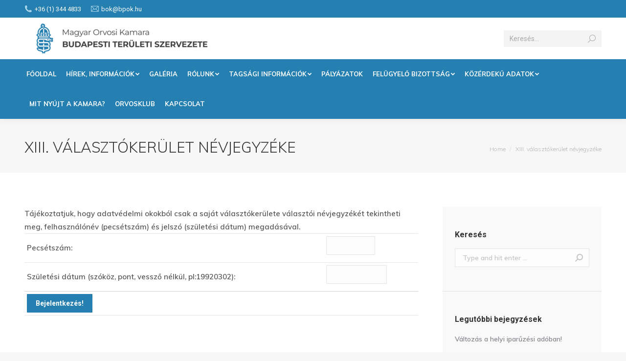

--- FILE ---
content_type: text/html; charset=UTF-8
request_url: https://bpok.hu/xiii-kuldottek-2/
body_size: 16589
content:
<!DOCTYPE html>
<!--[if !(IE 6) | !(IE 7) | !(IE 8)  ]><!-->
<html lang="hu" class="no-js">
<!--<![endif]-->
<head>
	<meta charset="UTF-8" />
		<meta name="viewport" content="width=device-width, initial-scale=1, maximum-scale=1, user-scalable=0">
		<meta name="theme-color" content="#2580b1"/>	<link rel="profile" href="http://gmpg.org/xfn/11" />
	        <script type="text/javascript">
            if (/Android|webOS|iPhone|iPad|iPod|BlackBerry|IEMobile|Opera Mini/i.test(navigator.userAgent)) {
                var originalAddEventListener = EventTarget.prototype.addEventListener,
                    oldWidth = window.innerWidth;

                EventTarget.prototype.addEventListener = function (eventName, eventHandler, useCapture) {
                    if (eventName === "resize") {
                        originalAddEventListener.call(this, eventName, function (event) {
                            if (oldWidth === window.innerWidth) {
                                return;
                            }
                            else if (oldWidth !== window.innerWidth) {
                                oldWidth = window.innerWidth;
                            }
                            if (eventHandler.handleEvent) {
                                eventHandler.handleEvent.call(this, event);
                            }
                            else {
                                eventHandler.call(this, event);
                            };
                        }, useCapture);
                    }
                    else {
                        originalAddEventListener.call(this, eventName, eventHandler, useCapture);
                    };
                };
            };
        </script>
		<title>XIII. választókerület névjegyzéke &#8211; MOK Budapesti Területi Szervezete</title>
<meta name='robots' content='max-image-preview:large' />
	<style>img:is([sizes="auto" i], [sizes^="auto," i]) { contain-intrinsic-size: 3000px 1500px }</style>
	<link rel='dns-prefetch' href='//fonts.googleapis.com' />
<link rel="alternate" type="application/rss+xml" title="MOK Budapesti Területi Szervezete &raquo; hírcsatorna" href="https://bpok.hu/feed/" />
<link rel="alternate" type="application/rss+xml" title="MOK Budapesti Területi Szervezete &raquo; hozzászólás hírcsatorna" href="https://bpok.hu/comments/feed/" />
<style id='wp-emoji-styles-inline-css' type='text/css'>

	img.wp-smiley, img.emoji {
		display: inline !important;
		border: none !important;
		box-shadow: none !important;
		height: 1em !important;
		width: 1em !important;
		margin: 0 0.07em !important;
		vertical-align: -0.1em !important;
		background: none !important;
		padding: 0 !important;
	}
</style>
<link rel='stylesheet' id='wp-block-library-css' href='https://bpok.hu/wp-includes/css/dist/block-library/style.min.css?ver=6.7.4' type='text/css' media='all' />
<style id='wp-block-library-theme-inline-css' type='text/css'>
.wp-block-audio :where(figcaption){color:#555;font-size:13px;text-align:center}.is-dark-theme .wp-block-audio :where(figcaption){color:#ffffffa6}.wp-block-audio{margin:0 0 1em}.wp-block-code{border:1px solid #ccc;border-radius:4px;font-family:Menlo,Consolas,monaco,monospace;padding:.8em 1em}.wp-block-embed :where(figcaption){color:#555;font-size:13px;text-align:center}.is-dark-theme .wp-block-embed :where(figcaption){color:#ffffffa6}.wp-block-embed{margin:0 0 1em}.blocks-gallery-caption{color:#555;font-size:13px;text-align:center}.is-dark-theme .blocks-gallery-caption{color:#ffffffa6}:root :where(.wp-block-image figcaption){color:#555;font-size:13px;text-align:center}.is-dark-theme :root :where(.wp-block-image figcaption){color:#ffffffa6}.wp-block-image{margin:0 0 1em}.wp-block-pullquote{border-bottom:4px solid;border-top:4px solid;color:currentColor;margin-bottom:1.75em}.wp-block-pullquote cite,.wp-block-pullquote footer,.wp-block-pullquote__citation{color:currentColor;font-size:.8125em;font-style:normal;text-transform:uppercase}.wp-block-quote{border-left:.25em solid;margin:0 0 1.75em;padding-left:1em}.wp-block-quote cite,.wp-block-quote footer{color:currentColor;font-size:.8125em;font-style:normal;position:relative}.wp-block-quote:where(.has-text-align-right){border-left:none;border-right:.25em solid;padding-left:0;padding-right:1em}.wp-block-quote:where(.has-text-align-center){border:none;padding-left:0}.wp-block-quote.is-large,.wp-block-quote.is-style-large,.wp-block-quote:where(.is-style-plain){border:none}.wp-block-search .wp-block-search__label{font-weight:700}.wp-block-search__button{border:1px solid #ccc;padding:.375em .625em}:where(.wp-block-group.has-background){padding:1.25em 2.375em}.wp-block-separator.has-css-opacity{opacity:.4}.wp-block-separator{border:none;border-bottom:2px solid;margin-left:auto;margin-right:auto}.wp-block-separator.has-alpha-channel-opacity{opacity:1}.wp-block-separator:not(.is-style-wide):not(.is-style-dots){width:100px}.wp-block-separator.has-background:not(.is-style-dots){border-bottom:none;height:1px}.wp-block-separator.has-background:not(.is-style-wide):not(.is-style-dots){height:2px}.wp-block-table{margin:0 0 1em}.wp-block-table td,.wp-block-table th{word-break:normal}.wp-block-table :where(figcaption){color:#555;font-size:13px;text-align:center}.is-dark-theme .wp-block-table :where(figcaption){color:#ffffffa6}.wp-block-video :where(figcaption){color:#555;font-size:13px;text-align:center}.is-dark-theme .wp-block-video :where(figcaption){color:#ffffffa6}.wp-block-video{margin:0 0 1em}:root :where(.wp-block-template-part.has-background){margin-bottom:0;margin-top:0;padding:1.25em 2.375em}
</style>
<link rel='stylesheet' id='wp-components-css' href='https://bpok.hu/wp-includes/css/dist/components/style.min.css?ver=6.7.4' type='text/css' media='all' />
<link rel='stylesheet' id='wp-preferences-css' href='https://bpok.hu/wp-includes/css/dist/preferences/style.min.css?ver=6.7.4' type='text/css' media='all' />
<link rel='stylesheet' id='wp-block-editor-css' href='https://bpok.hu/wp-includes/css/dist/block-editor/style.min.css?ver=6.7.4' type='text/css' media='all' />
<link rel='stylesheet' id='popup-maker-block-library-style-css' href='https://bpok.hu/wp-content/plugins/popup-maker/dist/packages/block-library-style.css?ver=dbea705cfafe089d65f1' type='text/css' media='all' />
<style id='classic-theme-styles-inline-css' type='text/css'>
/*! This file is auto-generated */
.wp-block-button__link{color:#fff;background-color:#32373c;border-radius:9999px;box-shadow:none;text-decoration:none;padding:calc(.667em + 2px) calc(1.333em + 2px);font-size:1.125em}.wp-block-file__button{background:#32373c;color:#fff;text-decoration:none}
</style>
<style id='global-styles-inline-css' type='text/css'>
:root{--wp--preset--aspect-ratio--square: 1;--wp--preset--aspect-ratio--4-3: 4/3;--wp--preset--aspect-ratio--3-4: 3/4;--wp--preset--aspect-ratio--3-2: 3/2;--wp--preset--aspect-ratio--2-3: 2/3;--wp--preset--aspect-ratio--16-9: 16/9;--wp--preset--aspect-ratio--9-16: 9/16;--wp--preset--color--black: #000000;--wp--preset--color--cyan-bluish-gray: #abb8c3;--wp--preset--color--white: #FFF;--wp--preset--color--pale-pink: #f78da7;--wp--preset--color--vivid-red: #cf2e2e;--wp--preset--color--luminous-vivid-orange: #ff6900;--wp--preset--color--luminous-vivid-amber: #fcb900;--wp--preset--color--light-green-cyan: #7bdcb5;--wp--preset--color--vivid-green-cyan: #00d084;--wp--preset--color--pale-cyan-blue: #8ed1fc;--wp--preset--color--vivid-cyan-blue: #0693e3;--wp--preset--color--vivid-purple: #9b51e0;--wp--preset--color--accent: #2580b1;--wp--preset--color--dark-gray: #111;--wp--preset--color--light-gray: #767676;--wp--preset--gradient--vivid-cyan-blue-to-vivid-purple: linear-gradient(135deg,rgba(6,147,227,1) 0%,rgb(155,81,224) 100%);--wp--preset--gradient--light-green-cyan-to-vivid-green-cyan: linear-gradient(135deg,rgb(122,220,180) 0%,rgb(0,208,130) 100%);--wp--preset--gradient--luminous-vivid-amber-to-luminous-vivid-orange: linear-gradient(135deg,rgba(252,185,0,1) 0%,rgba(255,105,0,1) 100%);--wp--preset--gradient--luminous-vivid-orange-to-vivid-red: linear-gradient(135deg,rgba(255,105,0,1) 0%,rgb(207,46,46) 100%);--wp--preset--gradient--very-light-gray-to-cyan-bluish-gray: linear-gradient(135deg,rgb(238,238,238) 0%,rgb(169,184,195) 100%);--wp--preset--gradient--cool-to-warm-spectrum: linear-gradient(135deg,rgb(74,234,220) 0%,rgb(151,120,209) 20%,rgb(207,42,186) 40%,rgb(238,44,130) 60%,rgb(251,105,98) 80%,rgb(254,248,76) 100%);--wp--preset--gradient--blush-light-purple: linear-gradient(135deg,rgb(255,206,236) 0%,rgb(152,150,240) 100%);--wp--preset--gradient--blush-bordeaux: linear-gradient(135deg,rgb(254,205,165) 0%,rgb(254,45,45) 50%,rgb(107,0,62) 100%);--wp--preset--gradient--luminous-dusk: linear-gradient(135deg,rgb(255,203,112) 0%,rgb(199,81,192) 50%,rgb(65,88,208) 100%);--wp--preset--gradient--pale-ocean: linear-gradient(135deg,rgb(255,245,203) 0%,rgb(182,227,212) 50%,rgb(51,167,181) 100%);--wp--preset--gradient--electric-grass: linear-gradient(135deg,rgb(202,248,128) 0%,rgb(113,206,126) 100%);--wp--preset--gradient--midnight: linear-gradient(135deg,rgb(2,3,129) 0%,rgb(40,116,252) 100%);--wp--preset--font-size--small: 13px;--wp--preset--font-size--medium: 20px;--wp--preset--font-size--large: 36px;--wp--preset--font-size--x-large: 42px;--wp--preset--spacing--20: 0.44rem;--wp--preset--spacing--30: 0.67rem;--wp--preset--spacing--40: 1rem;--wp--preset--spacing--50: 1.5rem;--wp--preset--spacing--60: 2.25rem;--wp--preset--spacing--70: 3.38rem;--wp--preset--spacing--80: 5.06rem;--wp--preset--shadow--natural: 6px 6px 9px rgba(0, 0, 0, 0.2);--wp--preset--shadow--deep: 12px 12px 50px rgba(0, 0, 0, 0.4);--wp--preset--shadow--sharp: 6px 6px 0px rgba(0, 0, 0, 0.2);--wp--preset--shadow--outlined: 6px 6px 0px -3px rgba(255, 255, 255, 1), 6px 6px rgba(0, 0, 0, 1);--wp--preset--shadow--crisp: 6px 6px 0px rgba(0, 0, 0, 1);}:where(.is-layout-flex){gap: 0.5em;}:where(.is-layout-grid){gap: 0.5em;}body .is-layout-flex{display: flex;}.is-layout-flex{flex-wrap: wrap;align-items: center;}.is-layout-flex > :is(*, div){margin: 0;}body .is-layout-grid{display: grid;}.is-layout-grid > :is(*, div){margin: 0;}:where(.wp-block-columns.is-layout-flex){gap: 2em;}:where(.wp-block-columns.is-layout-grid){gap: 2em;}:where(.wp-block-post-template.is-layout-flex){gap: 1.25em;}:where(.wp-block-post-template.is-layout-grid){gap: 1.25em;}.has-black-color{color: var(--wp--preset--color--black) !important;}.has-cyan-bluish-gray-color{color: var(--wp--preset--color--cyan-bluish-gray) !important;}.has-white-color{color: var(--wp--preset--color--white) !important;}.has-pale-pink-color{color: var(--wp--preset--color--pale-pink) !important;}.has-vivid-red-color{color: var(--wp--preset--color--vivid-red) !important;}.has-luminous-vivid-orange-color{color: var(--wp--preset--color--luminous-vivid-orange) !important;}.has-luminous-vivid-amber-color{color: var(--wp--preset--color--luminous-vivid-amber) !important;}.has-light-green-cyan-color{color: var(--wp--preset--color--light-green-cyan) !important;}.has-vivid-green-cyan-color{color: var(--wp--preset--color--vivid-green-cyan) !important;}.has-pale-cyan-blue-color{color: var(--wp--preset--color--pale-cyan-blue) !important;}.has-vivid-cyan-blue-color{color: var(--wp--preset--color--vivid-cyan-blue) !important;}.has-vivid-purple-color{color: var(--wp--preset--color--vivid-purple) !important;}.has-black-background-color{background-color: var(--wp--preset--color--black) !important;}.has-cyan-bluish-gray-background-color{background-color: var(--wp--preset--color--cyan-bluish-gray) !important;}.has-white-background-color{background-color: var(--wp--preset--color--white) !important;}.has-pale-pink-background-color{background-color: var(--wp--preset--color--pale-pink) !important;}.has-vivid-red-background-color{background-color: var(--wp--preset--color--vivid-red) !important;}.has-luminous-vivid-orange-background-color{background-color: var(--wp--preset--color--luminous-vivid-orange) !important;}.has-luminous-vivid-amber-background-color{background-color: var(--wp--preset--color--luminous-vivid-amber) !important;}.has-light-green-cyan-background-color{background-color: var(--wp--preset--color--light-green-cyan) !important;}.has-vivid-green-cyan-background-color{background-color: var(--wp--preset--color--vivid-green-cyan) !important;}.has-pale-cyan-blue-background-color{background-color: var(--wp--preset--color--pale-cyan-blue) !important;}.has-vivid-cyan-blue-background-color{background-color: var(--wp--preset--color--vivid-cyan-blue) !important;}.has-vivid-purple-background-color{background-color: var(--wp--preset--color--vivid-purple) !important;}.has-black-border-color{border-color: var(--wp--preset--color--black) !important;}.has-cyan-bluish-gray-border-color{border-color: var(--wp--preset--color--cyan-bluish-gray) !important;}.has-white-border-color{border-color: var(--wp--preset--color--white) !important;}.has-pale-pink-border-color{border-color: var(--wp--preset--color--pale-pink) !important;}.has-vivid-red-border-color{border-color: var(--wp--preset--color--vivid-red) !important;}.has-luminous-vivid-orange-border-color{border-color: var(--wp--preset--color--luminous-vivid-orange) !important;}.has-luminous-vivid-amber-border-color{border-color: var(--wp--preset--color--luminous-vivid-amber) !important;}.has-light-green-cyan-border-color{border-color: var(--wp--preset--color--light-green-cyan) !important;}.has-vivid-green-cyan-border-color{border-color: var(--wp--preset--color--vivid-green-cyan) !important;}.has-pale-cyan-blue-border-color{border-color: var(--wp--preset--color--pale-cyan-blue) !important;}.has-vivid-cyan-blue-border-color{border-color: var(--wp--preset--color--vivid-cyan-blue) !important;}.has-vivid-purple-border-color{border-color: var(--wp--preset--color--vivid-purple) !important;}.has-vivid-cyan-blue-to-vivid-purple-gradient-background{background: var(--wp--preset--gradient--vivid-cyan-blue-to-vivid-purple) !important;}.has-light-green-cyan-to-vivid-green-cyan-gradient-background{background: var(--wp--preset--gradient--light-green-cyan-to-vivid-green-cyan) !important;}.has-luminous-vivid-amber-to-luminous-vivid-orange-gradient-background{background: var(--wp--preset--gradient--luminous-vivid-amber-to-luminous-vivid-orange) !important;}.has-luminous-vivid-orange-to-vivid-red-gradient-background{background: var(--wp--preset--gradient--luminous-vivid-orange-to-vivid-red) !important;}.has-very-light-gray-to-cyan-bluish-gray-gradient-background{background: var(--wp--preset--gradient--very-light-gray-to-cyan-bluish-gray) !important;}.has-cool-to-warm-spectrum-gradient-background{background: var(--wp--preset--gradient--cool-to-warm-spectrum) !important;}.has-blush-light-purple-gradient-background{background: var(--wp--preset--gradient--blush-light-purple) !important;}.has-blush-bordeaux-gradient-background{background: var(--wp--preset--gradient--blush-bordeaux) !important;}.has-luminous-dusk-gradient-background{background: var(--wp--preset--gradient--luminous-dusk) !important;}.has-pale-ocean-gradient-background{background: var(--wp--preset--gradient--pale-ocean) !important;}.has-electric-grass-gradient-background{background: var(--wp--preset--gradient--electric-grass) !important;}.has-midnight-gradient-background{background: var(--wp--preset--gradient--midnight) !important;}.has-small-font-size{font-size: var(--wp--preset--font-size--small) !important;}.has-medium-font-size{font-size: var(--wp--preset--font-size--medium) !important;}.has-large-font-size{font-size: var(--wp--preset--font-size--large) !important;}.has-x-large-font-size{font-size: var(--wp--preset--font-size--x-large) !important;}
:where(.wp-block-post-template.is-layout-flex){gap: 1.25em;}:where(.wp-block-post-template.is-layout-grid){gap: 1.25em;}
:where(.wp-block-columns.is-layout-flex){gap: 2em;}:where(.wp-block-columns.is-layout-grid){gap: 2em;}
:root :where(.wp-block-pullquote){font-size: 1.5em;line-height: 1.6;}
</style>
<link rel='stylesheet' id='contact-form-7-css' href='https://bpok.hu/wp-content/plugins/contact-form-7/includes/css/styles.css?ver=6.1.4' type='text/css' media='all' />
<link rel='stylesheet' id='rs-plugin-settings-css' href='https://bpok.hu/wp-content/plugins/revslider/public/assets/css/settings.css?ver=5.4.8.3' type='text/css' media='all' />
<style id='rs-plugin-settings-inline-css' type='text/css'>
#rs-demo-id {}
</style>
<link rel='stylesheet' id='wp-polls-css' href='https://bpok.hu/wp-content/plugins/wp-polls/polls-css.css?ver=2.77.3' type='text/css' media='all' />
<style id='wp-polls-inline-css' type='text/css'>
.wp-polls .pollbar {
	margin: 1px;
	font-size: 6px;
	line-height: 8px;
	height: 8px;
	background-image: url('https://bpok.hu/wp-content/plugins/wp-polls/images/default/pollbg.gif');
	border: 1px solid #c8c8c8;
}

</style>
<link rel='stylesheet' id='yop-public-css' href='https://bpok.hu/wp-content/plugins/yop-poll/public/assets/css/yop-poll-public-6.5.39.css?ver=6.7.4' type='text/css' media='all' />
<link rel='stylesheet' id='bookly-ladda.min.css-css' href='https://bpok.hu/wp-content/plugins/bookly-responsive-appointment-booking-tool/frontend/resources/css/ladda.min.css?ver=26.3' type='text/css' media='all' />
<link rel='stylesheet' id='bookly-tailwind.css-css' href='https://bpok.hu/wp-content/plugins/bookly-responsive-appointment-booking-tool/backend/resources/tailwind/tailwind.css?ver=26.3' type='text/css' media='all' />
<link rel='stylesheet' id='bookly-modern-booking-form-calendar.css-css' href='https://bpok.hu/wp-content/plugins/bookly-responsive-appointment-booking-tool/frontend/resources/css/modern-booking-form-calendar.css?ver=26.3' type='text/css' media='all' />
<link rel='stylesheet' id='bookly-bootstrap-icons.min.css-css' href='https://bpok.hu/wp-content/plugins/bookly-responsive-appointment-booking-tool/frontend/resources/css/bootstrap-icons.min.css?ver=26.3' type='text/css' media='all' />
<link rel='stylesheet' id='bookly-intlTelInput.css-css' href='https://bpok.hu/wp-content/plugins/bookly-responsive-appointment-booking-tool/frontend/resources/css/intlTelInput.css?ver=26.3' type='text/css' media='all' />
<link rel='stylesheet' id='bookly-bookly-main.css-css' href='https://bpok.hu/wp-content/plugins/bookly-responsive-appointment-booking-tool/frontend/resources/css/bookly-main.css?ver=26.3' type='text/css' media='all' />
<link rel='stylesheet' id='the7-Defaults-css' href='https://bpok.hu/wp-content/uploads/smile_fonts/Defaults/Defaults.css?ver=6.7.4' type='text/css' media='all' />
<!--[if lt IE 9]>
<link rel='stylesheet' id='vc_lte_ie9-css' href='https://bpok.hu/wp-content/plugins/js_composer/assets/css/vc_lte_ie9.min.css?ver=6.0.5' type='text/css' media='screen' />
<![endif]-->
<link rel='stylesheet' id='dt-web-fonts-css' href='//fonts.googleapis.com/css?family=Roboto%3A400%2C500%2C600%2C700%7CRoboto+Condensed%3A400%2C600%2C700%7CMuli%3A300%2C400%2C600%2C700&#038;subset=latin-ext%2Clatin&#038;ver=7.7.5' type='text/css' media='all' />
<link rel='stylesheet' id='dt-main-css' href='https://bpok.hu/wp-content/themes/dt-the7/css/main.min.css?ver=7.7.5' type='text/css' media='all' />
<style id='dt-main-inline-css' type='text/css'>
body #load {
  display: block;
  height: 100%;
  overflow: hidden;
  position: fixed;
  width: 100%;
  z-index: 9901;
  opacity: 1;
  visibility: visible;
  -webkit-transition: all .35s ease-out;
  transition: all .35s ease-out;
}
.load-wrap {
  width: 100%;
  height: 100%;
  background-position: center center;
  background-repeat: no-repeat;
  text-align: center;
}
.load-wrap > svg {
  position: absolute;
  top: 50%;
  left: 50%;
  -ms-transform: translate(-50%,-50%);
  -webkit-transform: translate(-50%,-50%);
  transform: translate(-50%,-50%);
}
#load {
  background-color: #ffffff;
}
.uil-default rect:not(.bk) {
  fill: rgba(51,51,51,0.3);
}
.uil-ring > path {
  fill: rgba(51,51,51,0.3);
}
.ring-loader .circle {
  fill: rgba(51,51,51,0.3);
}
.ring-loader .moving-circle {
  fill: #333333;
}
.uil-hourglass .glass {
  stroke: #333333;
}
.uil-hourglass .sand {
  fill: rgba(51,51,51,0.3);
}
.spinner-loader .load-wrap {
  background-image: url("data:image/svg+xml,%3Csvg width='75px' height='75px' xmlns='http://www.w3.org/2000/svg' viewBox='0 0 100 100' preserveAspectRatio='xMidYMid' class='uil-default'%3E%3Crect x='0' y='0' width='100' height='100' fill='none' class='bk'%3E%3C/rect%3E%3Crect  x='46.5' y='40' width='7' height='20' rx='5' ry='5' fill='rgba%2851%2C51%2C51%2C0.3%29' transform='rotate(0 50 50) translate(0 -30)'%3E  %3Canimate attributeName='opacity' from='1' to='0' dur='1s' begin='0s' repeatCount='indefinite'/%3E%3C/rect%3E%3Crect  x='46.5' y='40' width='7' height='20' rx='5' ry='5' fill='rgba%2851%2C51%2C51%2C0.3%29' transform='rotate(30 50 50) translate(0 -30)'%3E  %3Canimate attributeName='opacity' from='1' to='0' dur='1s' begin='0.08333333333333333s' repeatCount='indefinite'/%3E%3C/rect%3E%3Crect  x='46.5' y='40' width='7' height='20' rx='5' ry='5' fill='rgba%2851%2C51%2C51%2C0.3%29' transform='rotate(60 50 50) translate(0 -30)'%3E  %3Canimate attributeName='opacity' from='1' to='0' dur='1s' begin='0.16666666666666666s' repeatCount='indefinite'/%3E%3C/rect%3E%3Crect  x='46.5' y='40' width='7' height='20' rx='5' ry='5' fill='rgba%2851%2C51%2C51%2C0.3%29' transform='rotate(90 50 50) translate(0 -30)'%3E  %3Canimate attributeName='opacity' from='1' to='0' dur='1s' begin='0.25s' repeatCount='indefinite'/%3E%3C/rect%3E%3Crect  x='46.5' y='40' width='7' height='20' rx='5' ry='5' fill='rgba%2851%2C51%2C51%2C0.3%29' transform='rotate(120 50 50) translate(0 -30)'%3E  %3Canimate attributeName='opacity' from='1' to='0' dur='1s' begin='0.3333333333333333s' repeatCount='indefinite'/%3E%3C/rect%3E%3Crect  x='46.5' y='40' width='7' height='20' rx='5' ry='5' fill='rgba%2851%2C51%2C51%2C0.3%29' transform='rotate(150 50 50) translate(0 -30)'%3E  %3Canimate attributeName='opacity' from='1' to='0' dur='1s' begin='0.4166666666666667s' repeatCount='indefinite'/%3E%3C/rect%3E%3Crect  x='46.5' y='40' width='7' height='20' rx='5' ry='5' fill='rgba%2851%2C51%2C51%2C0.3%29' transform='rotate(180 50 50) translate(0 -30)'%3E  %3Canimate attributeName='opacity' from='1' to='0' dur='1s' begin='0.5s' repeatCount='indefinite'/%3E%3C/rect%3E%3Crect  x='46.5' y='40' width='7' height='20' rx='5' ry='5' fill='rgba%2851%2C51%2C51%2C0.3%29' transform='rotate(210 50 50) translate(0 -30)'%3E  %3Canimate attributeName='opacity' from='1' to='0' dur='1s' begin='0.5833333333333334s' repeatCount='indefinite'/%3E%3C/rect%3E%3Crect  x='46.5' y='40' width='7' height='20' rx='5' ry='5' fill='rgba%2851%2C51%2C51%2C0.3%29' transform='rotate(240 50 50) translate(0 -30)'%3E  %3Canimate attributeName='opacity' from='1' to='0' dur='1s' begin='0.6666666666666666s' repeatCount='indefinite'/%3E%3C/rect%3E%3Crect  x='46.5' y='40' width='7' height='20' rx='5' ry='5' fill='rgba%2851%2C51%2C51%2C0.3%29' transform='rotate(270 50 50) translate(0 -30)'%3E  %3Canimate attributeName='opacity' from='1' to='0' dur='1s' begin='0.75s' repeatCount='indefinite'/%3E%3C/rect%3E%3Crect  x='46.5' y='40' width='7' height='20' rx='5' ry='5' fill='rgba%2851%2C51%2C51%2C0.3%29' transform='rotate(300 50 50) translate(0 -30)'%3E  %3Canimate attributeName='opacity' from='1' to='0' dur='1s' begin='0.8333333333333334s' repeatCount='indefinite'/%3E%3C/rect%3E%3Crect  x='46.5' y='40' width='7' height='20' rx='5' ry='5' fill='rgba%2851%2C51%2C51%2C0.3%29' transform='rotate(330 50 50) translate(0 -30)'%3E  %3Canimate attributeName='opacity' from='1' to='0' dur='1s' begin='0.9166666666666666s' repeatCount='indefinite'/%3E%3C/rect%3E%3C/svg%3E");
}
.ring-loader .load-wrap {
  background-image: url("data:image/svg+xml,%3Csvg xmlns='http://www.w3.org/2000/svg' viewBox='0 0 32 32' width='72' height='72' fill='rgba%2851%2C51%2C51%2C0.3%29'%3E   %3Cpath opacity='.25' d='M16 0 A16 16 0 0 0 16 32 A16 16 0 0 0 16 0 M16 4 A12 12 0 0 1 16 28 A12 12 0 0 1 16 4'/%3E   %3Cpath d='M16 0 A16 16 0 0 1 32 16 L28 16 A12 12 0 0 0 16 4z'%3E     %3CanimateTransform attributeName='transform' type='rotate' from='0 16 16' to='360 16 16' dur='0.8s' repeatCount='indefinite' /%3E   %3C/path%3E %3C/svg%3E");
}
.hourglass-loader .load-wrap {
  background-image: url("data:image/svg+xml,%3Csvg xmlns='http://www.w3.org/2000/svg' viewBox='0 0 32 32' width='72' height='72' fill='rgba%2851%2C51%2C51%2C0.3%29'%3E   %3Cpath transform='translate(2)' d='M0 12 V20 H4 V12z'%3E      %3Canimate attributeName='d' values='M0 12 V20 H4 V12z; M0 4 V28 H4 V4z; M0 12 V20 H4 V12z; M0 12 V20 H4 V12z' dur='1.2s' repeatCount='indefinite' begin='0' keytimes='0;.2;.5;1' keySplines='0.2 0.2 0.4 0.8;0.2 0.6 0.4 0.8;0.2 0.8 0.4 0.8' calcMode='spline'  /%3E   %3C/path%3E   %3Cpath transform='translate(8)' d='M0 12 V20 H4 V12z'%3E     %3Canimate attributeName='d' values='M0 12 V20 H4 V12z; M0 4 V28 H4 V4z; M0 12 V20 H4 V12z; M0 12 V20 H4 V12z' dur='1.2s' repeatCount='indefinite' begin='0.2' keytimes='0;.2;.5;1' keySplines='0.2 0.2 0.4 0.8;0.2 0.6 0.4 0.8;0.2 0.8 0.4 0.8' calcMode='spline'  /%3E   %3C/path%3E   %3Cpath transform='translate(14)' d='M0 12 V20 H4 V12z'%3E     %3Canimate attributeName='d' values='M0 12 V20 H4 V12z; M0 4 V28 H4 V4z; M0 12 V20 H4 V12z; M0 12 V20 H4 V12z' dur='1.2s' repeatCount='indefinite' begin='0.4' keytimes='0;.2;.5;1' keySplines='0.2 0.2 0.4 0.8;0.2 0.6 0.4 0.8;0.2 0.8 0.4 0.8' calcMode='spline' /%3E   %3C/path%3E   %3Cpath transform='translate(20)' d='M0 12 V20 H4 V12z'%3E     %3Canimate attributeName='d' values='M0 12 V20 H4 V12z; M0 4 V28 H4 V4z; M0 12 V20 H4 V12z; M0 12 V20 H4 V12z' dur='1.2s' repeatCount='indefinite' begin='0.6' keytimes='0;.2;.5;1' keySplines='0.2 0.2 0.4 0.8;0.2 0.6 0.4 0.8;0.2 0.8 0.4 0.8' calcMode='spline' /%3E   %3C/path%3E   %3Cpath transform='translate(26)' d='M0 12 V20 H4 V12z'%3E     %3Canimate attributeName='d' values='M0 12 V20 H4 V12z; M0 4 V28 H4 V4z; M0 12 V20 H4 V12z; M0 12 V20 H4 V12z' dur='1.2s' repeatCount='indefinite' begin='0.8' keytimes='0;.2;.5;1' keySplines='0.2 0.2 0.4 0.8;0.2 0.6 0.4 0.8;0.2 0.8 0.4 0.8' calcMode='spline' /%3E   %3C/path%3E %3C/svg%3E");
}

</style>
<link rel='stylesheet' id='the7-awesome-fonts-css' href='https://bpok.hu/wp-content/themes/dt-the7/fonts/FontAwesome/css/all.min.css?ver=7.7.5' type='text/css' media='all' />
<link rel='stylesheet' id='the7-awesome-fonts-back-css' href='https://bpok.hu/wp-content/themes/dt-the7/fonts/FontAwesome/back-compat.min.css?ver=7.7.5' type='text/css' media='all' />
<link rel='stylesheet' id='dt-fontello-css' href='https://bpok.hu/wp-content/themes/dt-the7/fonts/fontello/css/fontello.min.css?ver=7.7.5' type='text/css' media='all' />
<link rel='stylesheet' id='the7pt-static-css' href='https://bpok.hu/wp-content/plugins/dt-the7-core/assets/css/post-type.min.css?ver=7.7.5' type='text/css' media='all' />
<link rel='stylesheet' id='dt-custom-css' href='https://bpok.hu/wp-content/uploads/the7-css/custom.css?ver=b475956555ad' type='text/css' media='all' />
<link rel='stylesheet' id='dt-media-css' href='https://bpok.hu/wp-content/uploads/the7-css/media.css?ver=b475956555ad' type='text/css' media='all' />
<link rel='stylesheet' id='the7-mega-menu-css' href='https://bpok.hu/wp-content/uploads/the7-css/mega-menu.css?ver=b475956555ad' type='text/css' media='all' />
<link rel='stylesheet' id='the7-elements-albums-portfolio-css' href='https://bpok.hu/wp-content/uploads/the7-css/the7-elements-albums-portfolio.css?ver=b475956555ad' type='text/css' media='all' />
<link rel='stylesheet' id='the7-elements-css' href='https://bpok.hu/wp-content/uploads/the7-css/post-type-dynamic.css?ver=b475956555ad' type='text/css' media='all' />
<link rel='stylesheet' id='style-css' href='https://bpok.hu/wp-content/themes/dt-the7/style.css?ver=7.7.5' type='text/css' media='all' />
<script type="text/javascript" src="https://bpok.hu/wp-includes/js/jquery/jquery.min.js?ver=3.7.1" id="jquery-core-js"></script>
<script type="text/javascript" src="https://bpok.hu/wp-includes/js/jquery/jquery-migrate.min.js?ver=3.4.1" id="jquery-migrate-js"></script>
<script type="text/javascript" src="https://bpok.hu/wp-content/plugins/revslider/public/assets/js/jquery.themepunch.tools.min.js?ver=5.4.8.3" id="tp-tools-js"></script>
<script type="text/javascript" src="https://bpok.hu/wp-content/plugins/revslider/public/assets/js/jquery.themepunch.revolution.min.js?ver=5.4.8.3" id="revmin-js"></script>
<script type="text/javascript" id="yop-public-js-extra">
/* <![CDATA[ */
var objectL10n = {"yopPollParams":{"urlParams":{"ajax":"https:\/\/bpok.hu\/wp-admin\/admin-ajax.php","wpLogin":"https:\/\/bpok.hu\/wp-login.php?redirect_to=https%3A%2F%2Fbpok.hu%2Fwp-admin%2Fadmin-ajax.php%3Faction%3Dyop_poll_record_wordpress_vote"},"apiParams":{"reCaptcha":{"siteKey":""},"reCaptchaV2Invisible":{"siteKey":""},"reCaptchaV3":{"siteKey":""},"hCaptcha":{"siteKey":""},"cloudflareTurnstile":{"siteKey":""}},"captchaParams":{"imgPath":"https:\/\/bpok.hu\/wp-content\/plugins\/yop-poll\/public\/assets\/img\/","url":"https:\/\/bpok.hu\/wp-content\/plugins\/yop-poll\/app.php","accessibilityAlt":"Sound icon","accessibilityTitle":"Accessibility option: listen to a question and answer it!","accessibilityDescription":"Type below the <strong>answer<\/strong> to what you hear. Numbers or words:","explanation":"Click or touch the <strong>ANSWER<\/strong>","refreshAlt":"Refresh\/reload icon","refreshTitle":"Refresh\/reload: get new images and accessibility option!"},"voteParams":{"invalidPoll":"Invalid Poll","noAnswersSelected":"No answer selected","minAnswersRequired":"At least {min_answers_allowed} answer(s) required","maxAnswersRequired":"A max of {max_answers_allowed} answer(s) accepted","noAnswerForOther":"No other answer entered","noValueForCustomField":"{custom_field_name} is required","tooManyCharsForCustomField":"Text for {custom_field_name} is too long","consentNotChecked":"You must agree to our terms and conditions","noCaptchaSelected":"Captcha is required","thankYou":"Thank you for your vote"},"resultsParams":{"singleVote":"vote","multipleVotes":"votes","singleAnswer":"answer","multipleAnswers":"answers"}}};
/* ]]> */
</script>
<script type="text/javascript" src="https://bpok.hu/wp-content/plugins/yop-poll/public/assets/js/yop-poll-public-6.5.39.min.js?ver=6.7.4" id="yop-public-js"></script>
<script type="text/javascript" src="https://bpok.hu/wp-content/plugins/bookly-responsive-appointment-booking-tool/frontend/resources/js/spin.min.js?ver=26.3" id="bookly-spin.min.js-js"></script>
<script type="text/javascript" id="bookly-globals-js-extra">
/* <![CDATA[ */
var BooklyL10nGlobal = {"csrf_token":"daf19e88ed","ajax_url_backend":"https:\/\/bpok.hu\/wp-admin\/admin-ajax.php","ajax_url_frontend":"https:\/\/bpok.hu\/wp-admin\/admin-ajax.php","mjsTimeFormat":"HH:mm","datePicker":{"format":"YYYY.MM.DD.","monthNames":["janu\u00e1r","febru\u00e1r","m\u00e1rcius","\u00e1prilis","m\u00e1jus","j\u00fanius","j\u00falius","augusztus","szeptember","okt\u00f3ber","november","december"],"daysOfWeek":["vas","h\u00e9t","ked","sze","cs\u00fc","p\u00e9n","szo"],"firstDay":1,"monthNamesShort":["jan","febr","m\u00e1rc","\u00e1pr","m\u00e1j","j\u00fan","j\u00fal","aug","szept","okt","nov","dec"],"dayNames":["vas\u00e1rnap","h\u00e9tf\u0151","kedd","szerda","cs\u00fct\u00f6rt\u00f6k","p\u00e9ntek","szombat"],"dayNamesShort":["vas","h\u00e9t","ked","sze","cs\u00fc","p\u00e9n","szo"],"meridiem":{"am":"de.","pm":"du.","AM":"DE.","PM":"DU."}},"dateRange":{"format":"YYYY.MM.DD.","applyLabel":"Apply","cancelLabel":"Cancel","fromLabel":"From","toLabel":"To","customRangeLabel":"Custom range","tomorrow":"Tomorrow","today":"Today","anyTime":"Any time","yesterday":"Yesterday","last_7":"Last 7 days","last_30":"Last 30 days","next_7":"Next 7 days","next_30":"Next 30 days","thisMonth":"This month","nextMonth":"Next month","lastMonth":"Last month","firstDay":1},"l10n":{"apply":"Apply","cancel":"Cancel","areYouSure":"Are you sure?"},"addons":[],"cloud_products":"","data":{}};
/* ]]> */
</script>
<script type="text/javascript" src="https://bpok.hu/wp-content/plugins/bookly-responsive-appointment-booking-tool/frontend/resources/js/ladda.min.js?ver=26.3" id="bookly-ladda.min.js-js"></script>
<script type="text/javascript" src="https://bpok.hu/wp-content/plugins/bookly-responsive-appointment-booking-tool/backend/resources/js/moment.min.js?ver=26.3" id="bookly-moment.min.js-js"></script>
<script type="text/javascript" src="https://bpok.hu/wp-content/plugins/bookly-responsive-appointment-booking-tool/frontend/resources/js/hammer.min.js?ver=26.3" id="bookly-hammer.min.js-js"></script>
<script type="text/javascript" src="https://bpok.hu/wp-content/plugins/bookly-responsive-appointment-booking-tool/frontend/resources/js/jquery.hammer.min.js?ver=26.3" id="bookly-jquery.hammer.min.js-js"></script>
<script type="text/javascript" src="https://bpok.hu/wp-content/plugins/bookly-responsive-appointment-booking-tool/frontend/resources/js/qrcode.js?ver=26.3" id="bookly-qrcode.js-js"></script>
<script type="text/javascript" id="bookly-bookly.min.js-js-extra">
/* <![CDATA[ */
var BooklyL10n = {"ajaxurl":"https:\/\/bpok.hu\/wp-admin\/admin-ajax.php","csrf_token":"daf19e88ed","months":["janu\u00e1r","febru\u00e1r","m\u00e1rcius","\u00e1prilis","m\u00e1jus","j\u00fanius","j\u00falius","augusztus","szeptember","okt\u00f3ber","november","december"],"days":["vas\u00e1rnap","h\u00e9tf\u0151","kedd","szerda","cs\u00fct\u00f6rt\u00f6k","p\u00e9ntek","szombat"],"daysShort":["vas","h\u00e9t","ked","sze","cs\u00fc","p\u00e9n","szo"],"monthsShort":["jan","febr","m\u00e1rc","\u00e1pr","m\u00e1j","j\u00fan","j\u00fal","aug","szept","okt","nov","dec"],"show_more":"Show more","sessionHasExpired":"Your session has expired. Please press \"Ok\" to refresh the page"};
/* ]]> */
</script>
<script type="text/javascript" src="https://bpok.hu/wp-content/plugins/bookly-responsive-appointment-booking-tool/frontend/resources/js/bookly.min.js?ver=26.3" id="bookly-bookly.min.js-js"></script>
<script type="text/javascript" src="https://bpok.hu/wp-content/plugins/bookly-responsive-appointment-booking-tool/frontend/resources/js/intlTelInput.min.js?ver=26.3" id="bookly-intlTelInput.min.js-js"></script>
<script type="text/javascript" id="dt-above-fold-js-extra">
/* <![CDATA[ */
var dtLocal = {"themeUrl":"https:\/\/bpok.hu\/wp-content\/themes\/dt-the7","passText":"To view this protected post, enter the password below:","moreButtonText":{"loading":"Loading...","loadMore":"Load more"},"postID":"2523","ajaxurl":"https:\/\/bpok.hu\/wp-admin\/admin-ajax.php","REST":{"baseUrl":"https:\/\/bpok.hu\/wp-json\/the7\/v1","endpoints":{"sendMail":"\/send-mail"}},"contactMessages":{"required":"Egy vagy t\u00f6bb mez\u0151 hib\u00e1san lett kit\u00f6ltve. K\u00e9rj\u00fck ellen\u0151rizze \u00e9s pr\u00f3b\u00e1lja \u00fajra.","terms":"Please accept the privacy policy.","fillTheCaptchaError":"Please, fill the captcha."},"captchaSiteKey":"","ajaxNonce":"830324fe0c","pageData":{"type":"page","template":"page","layout":null},"themeSettings":{"smoothScroll":"off","lazyLoading":false,"accentColor":{"mode":"solid","color":"#2580b1"},"desktopHeader":{"height":180},"floatingHeader":{"showAfter":140,"showMenu":true,"height":40,"logo":{"showLogo":true,"html":"<img class=\" preload-me\" src=\"https:\/\/bpok.hu\/wp-content\/uploads\/2025\/09\/BPOK-logo-small-100.png\" srcset=\"https:\/\/bpok.hu\/wp-content\/uploads\/2025\/09\/BPOK-logo-small-100.png 100w, https:\/\/bpok.hu\/wp-content\/uploads\/2025\/09\/BPOK-logo-small-250.png 249w\" width=\"100\" height=\"100\"   sizes=\"100px\" alt=\"MOK Budapesti Ter\u00fcleti Szervezete\" \/>","url":"https:\/\/bpok.hu\/"}},"topLine":{"floatingTopLine":{"logo":{"showLogo":false,"html":""}}},"mobileHeader":{"firstSwitchPoint":1050,"secondSwitchPoint":778,"firstSwitchPointHeight":80,"secondSwitchPointHeight":60},"stickyMobileHeaderFirstSwitch":{"logo":{"html":"<img class=\" preload-me\" src=\"https:\/\/bpok.hu\/wp-content\/uploads\/2025\/09\/BPOK-logo-fekete-450.png\" srcset=\"https:\/\/bpok.hu\/wp-content\/uploads\/2025\/09\/BPOK-logo-fekete-450.png 399w, https:\/\/bpok.hu\/wp-content\/uploads\/2025\/09\/BPOK-logo-fekete-760.png 762w\" width=\"399\" height=\"65\"   sizes=\"399px\" alt=\"MOK Budapesti Ter\u00fcleti Szervezete\" \/>"}},"stickyMobileHeaderSecondSwitch":{"logo":{"html":"<img class=\" preload-me\" src=\"https:\/\/bpok.hu\/wp-content\/uploads\/2019\/03\/bpok-logo44.jpg\" srcset=\"https:\/\/bpok.hu\/wp-content\/uploads\/2019\/03\/bpok-logo44.jpg 44w, https:\/\/bpok.hu\/wp-content\/uploads\/2019\/03\/bpok-logo88.jpg 88w\" width=\"44\" height=\"40\"   sizes=\"44px\" alt=\"MOK Budapesti Ter\u00fcleti Szervezete\" \/>"}},"content":{"textColor":"#545556","headerColor":"#333333"},"sidebar":{"switchPoint":990},"boxedWidth":"1340px","stripes":{"stripe1":{"textColor":"#787d85","headerColor":"#3b3f4a"},"stripe2":{"textColor":"#8b9199","headerColor":"#ffffff"},"stripe3":{"textColor":"#ffffff","headerColor":"#ffffff"}}},"VCMobileScreenWidth":"778"};
var dtShare = {"shareButtonText":{"facebook":"Share on Facebook","twitter":"Tweet","pinterest":"Pin it","linkedin":"Share on Linkedin","whatsapp":"Share on Whatsapp","google":"Share on Google Plus"},"overlayOpacity":"85"};
/* ]]> */
</script>
<script type="text/javascript" src="https://bpok.hu/wp-content/themes/dt-the7/js/above-the-fold.min.js?ver=7.7.5" id="dt-above-fold-js"></script>
<link rel="https://api.w.org/" href="https://bpok.hu/wp-json/" /><link rel="alternate" title="JSON" type="application/json" href="https://bpok.hu/wp-json/wp/v2/pages/2523" /><link rel="EditURI" type="application/rsd+xml" title="RSD" href="https://bpok.hu/xmlrpc.php?rsd" />
<meta name="generator" content="WordPress 6.7.4" />
<link rel="canonical" href="https://bpok.hu/xiii-kuldottek-2/" />
<link rel='shortlink' href='https://bpok.hu/?p=2523' />
<link rel="alternate" title="oEmbed (JSON)" type="application/json+oembed" href="https://bpok.hu/wp-json/oembed/1.0/embed?url=https%3A%2F%2Fbpok.hu%2Fxiii-kuldottek-2%2F" />
<link rel="alternate" title="oEmbed (XML)" type="text/xml+oembed" href="https://bpok.hu/wp-json/oembed/1.0/embed?url=https%3A%2F%2Fbpok.hu%2Fxiii-kuldottek-2%2F&#038;format=xml" />
<meta property="og:site_name" content="MOK Budapesti Területi Szervezete" />
<meta property="og:title" content="XIII. választókerület névjegyzéke" />
<meta property="og:description" content="Név Pecsétszám Dr. Ábel Tatjána Katalin 49934 Dr. Ábrahám Bence 74409 Dr. Aczél Klára 30940 Dr. Ádám Gábor 71663 Dr. Ádám Mónika Judit 45837 Dr. Albert Máté 75866 Dr. Almási Csaba Imre 45103 dr. Al-Mohamed Hamdo Ádám 86277 Dr. Alpár Miklós 27223 Dr. Ambrus Szilárd Pál 64448 Dr. Andréka Judit 86280 Dr. Angi Zoltán 70202&hellip;" />
<meta property="og:url" content="https://bpok.hu/xiii-kuldottek-2/" />
<meta property="og:type" content="article" />
<meta name="generator" content="Powered by WPBakery Page Builder - drag and drop page builder for WordPress."/>
<meta name="generator" content="Powered by Slider Revolution 5.4.8.3 - responsive, Mobile-Friendly Slider Plugin for WordPress with comfortable drag and drop interface." />
<script type="text/javascript">
document.addEventListener("DOMContentLoaded", function(event) { 
	var load = document.getElementById("load");
	if(!load.classList.contains('loader-removed')){
		var removeLoading = setTimeout(function() {
			load.className += " loader-removed";
		}, 300);
	}
});
</script>
		<link rel="icon" href="https://bpok.hu/wp-content/uploads/2025/09/cropped-BPOK-favicon-32x32.png" sizes="32x32" />
<link rel="icon" href="https://bpok.hu/wp-content/uploads/2025/09/cropped-BPOK-favicon-192x192.png" sizes="192x192" />
<link rel="apple-touch-icon" href="https://bpok.hu/wp-content/uploads/2025/09/cropped-BPOK-favicon-180x180.png" />
<meta name="msapplication-TileImage" content="https://bpok.hu/wp-content/uploads/2025/09/cropped-BPOK-favicon-270x270.png" />
<script type="text/javascript">function setREVStartSize(e){									
						try{ e.c=jQuery(e.c);var i=jQuery(window).width(),t=9999,r=0,n=0,l=0,f=0,s=0,h=0;
							if(e.responsiveLevels&&(jQuery.each(e.responsiveLevels,function(e,f){f>i&&(t=r=f,l=e),i>f&&f>r&&(r=f,n=e)}),t>r&&(l=n)),f=e.gridheight[l]||e.gridheight[0]||e.gridheight,s=e.gridwidth[l]||e.gridwidth[0]||e.gridwidth,h=i/s,h=h>1?1:h,f=Math.round(h*f),"fullscreen"==e.sliderLayout){var u=(e.c.width(),jQuery(window).height());if(void 0!=e.fullScreenOffsetContainer){var c=e.fullScreenOffsetContainer.split(",");if (c) jQuery.each(c,function(e,i){u=jQuery(i).length>0?u-jQuery(i).outerHeight(!0):u}),e.fullScreenOffset.split("%").length>1&&void 0!=e.fullScreenOffset&&e.fullScreenOffset.length>0?u-=jQuery(window).height()*parseInt(e.fullScreenOffset,0)/100:void 0!=e.fullScreenOffset&&e.fullScreenOffset.length>0&&(u-=parseInt(e.fullScreenOffset,0))}f=u}else void 0!=e.minHeight&&f<e.minHeight&&(f=e.minHeight);e.c.closest(".rev_slider_wrapper").css({height:f})					
						}catch(d){console.log("Failure at Presize of Slider:"+d)}						
					};</script>
		<style type="text/css" id="wp-custom-css">
			/* Remove meta data */
.entry-meta .byline, .entry-meta .cat-links { display: none; }
.entry-meta .posted-on { display: none; }		</style>
		<style id="sccss">.unclickable > a:hover {
  cursor: default;
}

header .branding {
	padding-top: 10px;
	padding-bottom: 10px;
}

.post-4888 {
	border: solid 2px green;
}</style><noscript><style> .wpb_animate_when_almost_visible { opacity: 1; }</style></noscript></head>
<body class="page-template-default page page-id-2523 wp-embed-responsive the7-core-ver-2.2.0 dt-responsive-on srcset-enabled btn-flat custom-btn-color custom-btn-hover-color phantom-fade phantom-shadow-decoration phantom-custom-logo-on sticky-mobile-header top-header first-switch-logo-left first-switch-menu-right second-switch-logo-left second-switch-menu-right right-mobile-menu layzr-loading-on popup-message-style dt-fa-compatibility the7-ver-7.7.5 wpb-js-composer js-comp-ver-6.0.5 vc_responsive">
<!-- The7 7.7.5 -->
<div id="load" class="spinner-loader">
	<div class="load-wrap"></div>
</div>
<div id="page" >
	<a class="skip-link screen-reader-text" href="#content">Skip to content</a>

<div class="masthead classic-header left bg-behind-menu widgets full-height shadow-decoration small-mobile-menu-icon dt-parent-menu-clickable show-mobile-logo"  role="banner">

	<div class="top-bar top-bar-line-hide">
	<div class="top-bar-bg" ></div>
	<div class="left-widgets mini-widgets"><span class="mini-contacts phone show-on-desktop in-top-bar-left in-menu-second-switch"><i class=" the7-mw-icon-phone-bold"></i>+36 (1) 344 4833</span><span class="mini-contacts address show-on-desktop in-top-bar-left hide-on-second-switch"><i class=" the7-mw-icon-mail"></i>bok@bpok.hu</span></div><div class="mini-widgets right-widgets"></div></div>

	<header class="header-bar">

		<div class="branding">
	<div id="site-title" class="assistive-text">MOK Budapesti Területi Szervezete</div>
	<div id="site-description" class="assistive-text">MOK Budapesti Területi Szervezete</div>
	<a class="" href="https://bpok.hu/"><img class=" preload-me" src="https://bpok.hu/wp-content/uploads/2025/09/BPOK-logo-fekete-450.png" srcset="https://bpok.hu/wp-content/uploads/2025/09/BPOK-logo-fekete-450.png 399w, https://bpok.hu/wp-content/uploads/2025/09/BPOK-logo-fekete-760.png 762w" width="399" height="65"   sizes="399px" alt="MOK Budapesti Területi Szervezete" /><img class="mobile-logo preload-me" src="https://bpok.hu/wp-content/uploads/2019/03/bpok-logo44.jpg" srcset="https://bpok.hu/wp-content/uploads/2019/03/bpok-logo44.jpg 44w, https://bpok.hu/wp-content/uploads/2019/03/bpok-logo88.jpg 88w" width="44" height="40"   sizes="44px" alt="MOK Budapesti Területi Szervezete" /></a><div class="mini-widgets"></div><div class="mini-widgets"><div class="mini-search show-on-desktop in-top-bar-right near-logo-second-switch animate-search-width custom-icon"><form class="searchform mini-widget-searchform" role="search" method="get" action="https://bpok.hu/">

	<label for="the7-micro-widget-search" class="screen-reader-text">Search:</label>
	
		<input type="text" id="the7-micro-widget-search" class="field searchform-s" name="s" value="" placeholder="Keresés..."/>

		<a href="#go" class="search-icon"><i class="the7-mw-icon-search"></i></a>

			<input type="submit" class="assistive-text searchsubmit" value="Go!"/>
</form>
</div></div></div>

		<nav class="navigation">

			<ul id="primary-menu" class="main-nav underline-decoration l-to-r-line level-arrows-on outside-item-remove-margin" role="navigation"><li class="menu-item menu-item-type-post_type menu-item-object-page menu-item-home menu-item-1154 first"><a href='https://bpok.hu/' data-level='1' data-ps2id-api='true'><span class="menu-item-text"><span class="menu-text">Főoldal</span></span></a></li> <li class="menu-item menu-item-type-custom menu-item-object-custom menu-item-has-children menu-item-3224 has-children"><a href='#' data-level='1' data-ps2id-api='true'><span class="menu-item-text"><span class="menu-text">Hírek, információk</span></span></a><ul class="sub-nav hover-style-bg level-arrows-on"><li class="menu-item menu-item-type-custom menu-item-object-custom menu-item-4424 first"><a href='/hirek-2' data-level='2' data-ps2id-api='true'><span class="menu-item-text"><span class="menu-text">Friss hírek</span></span></a></li> <li class="menu-item menu-item-type-custom menu-item-object-custom menu-item-3547"><a href='https://allas.bpok.hu/' data-level='2' data-ps2id-api='true'><span class="menu-item-text"><span class="menu-text">Orvosok álláshirdetése</span></span></a></li> <li class="menu-item menu-item-type-custom menu-item-object-custom menu-item-4097"><a href='https://bpok.hu/jogi-tajekoztatas/' data-level='2' data-ps2id-api='true'><span class="menu-item-text"><span class="menu-text">Jogi tájékoztatás</span></span></a></li> </ul></li> <li class="menu-item menu-item-type-custom menu-item-object-custom menu-item-4253"><a href='https://bpok.hu/videok/' data-level='1' data-ps2id-api='true'><span class="menu-item-text"><span class="menu-text">Galéria</span></span></a></li> <li class="unclickable menu-item menu-item-type-custom menu-item-object-custom menu-item-has-children menu-item-1973 has-children"><a href='#' data-level='1' data-ps2id-api='true'><span class="menu-item-text"><span class="menu-text">Rólunk</span></span></a><ul class="sub-nav hover-style-bg level-arrows-on"><li class="menu-item menu-item-type-post_type menu-item-object-page menu-item-1794 first"><a href='https://bpok.hu/elnoksegi-tagok/' data-level='2' data-ps2id-api='true'><span class="menu-item-text"><span class="menu-text">Elnökségi tagok (választókerületi elnökök)</span></span></a></li> <li class="menu-item menu-item-type-custom menu-item-object-custom menu-item-has-children menu-item-4667 has-children"><a href='#' data-level='2' data-ps2id-api='true'><span class="menu-item-text"><span class="menu-text">Elnökségi ülések határozatai</span></span></a><ul class="sub-nav hover-style-bg level-arrows-on"><li class="menu-item menu-item-type-custom menu-item-object-custom menu-item-4670 first"><a href='https://bpok.hu/wp-content/uploads/2025/04/Elnoksegi-ulesek-hatarozatai-2024.pdf' target='_blank' data-level='3' data-ps2id-api='true'><span class="menu-item-text"><span class="menu-text">2024.</span></span></a></li> <li class="menu-item menu-item-type-custom menu-item-object-custom menu-item-4671"><a href='https://bpok.hu/wp-content/uploads/2025/11/Elnoksegi-ulesek-hatarozatai-2025.pdf' target='_blank' data-level='3' data-ps2id-api='true'><span class="menu-item-text"><span class="menu-text">2025.</span></span></a></li> </ul></li> <li class="menu-item menu-item-type-custom menu-item-object-custom menu-item-3947"><a href='https://bpok.hu/kuldotteink/' data-level='2' data-ps2id-api='true'><span class="menu-item-text"><span class="menu-text">Küldötteink</span></span></a></li> <li class="menu-item menu-item-type-post_type menu-item-object-page menu-item-4027"><a href='https://bpok.hu/kuldotteink-elerhetosegei/' data-level='2' data-ps2id-api='true'><span class="menu-item-text"><span class="menu-text">Küldötteink elérhetőségei</span></span></a></li> <li class="menu-item menu-item-type-post_type menu-item-object-page menu-item-1905"><a href='https://bpok.hu/szavazasok/' data-level='2' data-ps2id-api='true'><span class="menu-item-text"><span class="menu-text">Szavazások</span></span></a></li> <li class="menu-item menu-item-type-post_type menu-item-object-page menu-item-1907"><a href='https://bpok.hu/kuldottgyules/' data-level='2' data-ps2id-api='true'><span class="menu-item-text"><span class="menu-text">Küldöttgyűlés</span></span></a></li> <li class="unclickable menu-item menu-item-type-custom menu-item-object-custom menu-item-has-children menu-item-1975 has-children"><a href='#' data-level='2' data-ps2id-api='true'><span class="menu-item-text"><span class="menu-text">Szabályzatok</span></span></a><ul class="sub-nav hover-style-bg level-arrows-on"><li class="menu-item menu-item-type-post_type menu-item-object-page menu-item-1939 first"><a href='https://bpok.hu/uj-kamarai-torveny/' data-level='3' data-ps2id-api='true'><span class="menu-item-text"><span class="menu-text">Új kamarai törvény</span></span></a></li> <li class="menu-item menu-item-type-post_type menu-item-object-page menu-item-1936"><a href='https://bpok.hu/hatalyos-alapszabaly/' data-level='3' data-ps2id-api='true'><span class="menu-item-text"><span class="menu-text">Hatályos alapszabály</span></span></a></li> <li class="menu-item menu-item-type-post_type menu-item-object-page menu-item-1935"><a href='https://bpok.hu/szervezeti-es-mukodesi-szabalyzat/' data-level='3' data-ps2id-api='true'><span class="menu-item-text"><span class="menu-text">Szervezeti és működési szabályzat</span></span></a></li> <li class="menu-item menu-item-type-custom menu-item-object-custom menu-item-2895"><a href='http://bpok.hu/wp-content/uploads/2020/11/Tagi-szolgáltatás-szabályzata-2020-nov-18tól-hatályos-végleges-szöveg.pdf' data-level='3' data-ps2id-api='true'><span class="menu-item-text"><span class="menu-text">Tagi szolgáltatás szabályzata</span></span></a></li> <li class="menu-item menu-item-type-post_type menu-item-object-page menu-item-2927"><a href='https://bpok.hu/az-egeszsegugyi-szolgalati-jogviszonyrol-szolo-2020-evi-c-torvennyel-kapcsolatos-fontos-informaciok/' data-level='3' data-ps2id-api='true'><span class="menu-item-text"><span class="menu-text">Az egészségügyi szolgálati jogviszonyról szóló 2020. évi C. törvénnyel kapcsolatos fontos információk</span></span></a></li> <li class="menu-item menu-item-type-custom menu-item-object-custom menu-item-3188"><a href='https://tarhely.bpok.hu/2021/Tagi_szolgaltatasi_keretfelhasznalas_szabalyzat.pdf' data-level='3' data-ps2id-api='true'><span class="menu-item-text"><span class="menu-text">Tagi szolgáltatási keretfelhasználás</span></span></a></li> <li class="menu-item menu-item-type-custom menu-item-object-custom menu-item-3189"><a href='https://tarhely.bpok.hu/2021/Elnokseg_ugyrendje.pdf' data-level='3' data-ps2id-api='true'><span class="menu-item-text"><span class="menu-text">Elnökség ügyrendje</span></span></a></li> <li class="menu-item menu-item-type-custom menu-item-object-custom menu-item-3190"><a href='https://bpok.hu/wp-content/uploads/2022/07/Felugyelo_bizottsag_ugyrendje_22_07.pdf' data-level='3' data-ps2id-api='true'><span class="menu-item-text"><span class="menu-text">Felügyelő Bizottság ügyrendje</span></span></a></li> <li class="menu-item menu-item-type-custom menu-item-object-custom menu-item-3191"><a href='https://tarhely.bpok.hu/2021/Archivalasi_szabalyzat.pdf' data-level='3' data-ps2id-api='true'><span class="menu-item-text"><span class="menu-text">Archiválási szabályzat</span></span></a></li> <li class="menu-item menu-item-type-custom menu-item-object-custom menu-item-has-children menu-item-3193 has-children"><a href='https://tarhely.bpok.hu/2021/Adatkezelesi_szabalyzat.pdf' data-level='3' data-ps2id-api='true'><span class="menu-item-text"><span class="menu-text">Adatkezelési szabályzat</span></span></a><ul class="sub-nav hover-style-bg level-arrows-on"><li class="menu-item menu-item-type-custom menu-item-object-custom menu-item-3192 first"><a href='https://tarhely.bpok.hu/2021/MOK_Informacioatadasi_szabalyzat_adatkezelesi_szabalyzathoz.pdf' data-level='4' data-ps2id-api='true'><span class="menu-item-text"><span class="menu-text">MOK Információátadási szabályzat</span></span></a></li> </ul></li> <li class="menu-item menu-item-type-custom menu-item-object-custom menu-item-3197"><a href='https://tarhely.bpok.hu/2021/Penzkezelesi_Szabalyzat.pdf' data-level='3' data-ps2id-api='true'><span class="menu-item-text"><span class="menu-text">Pénzkezelési Szabályzat</span></span></a></li> <li class="menu-item menu-item-type-custom menu-item-object-custom menu-item-3198"><a href='https://tarhely.bpok.hu/2021/Kozzeteteli_szabalyzat.pdf' data-level='3' data-ps2id-api='true'><span class="menu-item-text"><span class="menu-text">Közzétételi Szabályzat</span></span></a></li> <li class="menu-item menu-item-type-custom menu-item-object-custom menu-item-3199"><a href='https://tarhely.bpok.hu/2021/Eszkozok_es_forrasok_leltarkeszitesi_es_leltarozasi_szabalyzata.pdf' data-level='3' data-ps2id-api='true'><span class="menu-item-text"><span class="menu-text">Eszközök és források leltárkészítési szabályzata</span></span></a></li> <li class="menu-item menu-item-type-custom menu-item-object-custom menu-item-3200"><a href='https://tarhely.bpok.hu/2021/Eszkozok_es_forrasok_ertekelesi_szabalyzata.pdf' data-level='3' data-ps2id-api='true'><span class="menu-item-text"><span class="menu-text">Eszközök és források értékelési szabályzata</span></span></a></li> <li class="menu-item menu-item-type-custom menu-item-object-custom menu-item-3201"><a href='https://tarhely.bpok.hu/2021/Iratkezelesi_szabalyzat.pdf' data-level='3' data-ps2id-api='true'><span class="menu-item-text"><span class="menu-text">Iratkezelési szabályzat</span></span></a></li> </ul></li> <li class="menu-item menu-item-type-post_type menu-item-object-page menu-item-2086"><a href='https://bpok.hu/valasztasok/' data-level='2' data-ps2id-api='true'><span class="menu-item-text"><span class="menu-text">Választások</span></span></a></li> <li class="menu-item menu-item-type-post_type menu-item-object-page menu-item-1842"><a href='https://bpok.hu/orvosokert-alapitvany/' data-level='2' data-ps2id-api='true'><span class="menu-item-text"><span class="menu-text">Orvosokért Alapítvány</span></span></a></li> <li class="menu-item menu-item-type-custom menu-item-object-custom menu-item-4090"><a href='https://bpok.hu/orvosok-az-orvosokert-eletmudij/' data-level='2' data-ps2id-api='true'><span class="menu-item-text"><span class="menu-text">Orvosok az orvosokért életműdíj</span></span></a></li> <li class="menu-item menu-item-type-post_type menu-item-object-page menu-item-3625"><a href='https://bpok.hu/levelezeseink/' data-level='2' data-ps2id-api='true'><span class="menu-item-text"><span class="menu-text">Levelezéseink</span></span></a></li> </ul></li> <li class="unclickable menu-item menu-item-type-custom menu-item-object-custom menu-item-has-children menu-item-1974 has-children"><a href='#' data-level='1' data-ps2id-api='true'><span class="menu-item-text"><span class="menu-text">Tagsági információk</span></span></a><ul class="sub-nav hover-style-bg level-arrows-on"><li class="menu-item menu-item-type-post_type menu-item-object-page menu-item-1911 first"><a href='https://bpok.hu/belepesi-feltetelek/' data-level='2' data-ps2id-api='true'><span class="menu-item-text"><span class="menu-text">Belépési feltételek</span></span></a></li> <li class="menu-item menu-item-type-post_type menu-item-object-page menu-item-1910"><a href='https://bpok.hu/tagdijszabalyzat/' data-level='2' data-ps2id-api='true'><span class="menu-item-text"><span class="menu-text">Tagdíjszabályzat</span></span></a></li> <li class="menu-item menu-item-type-custom menu-item-object-custom menu-item-has-children menu-item-4364 has-children"><a href='#' data-level='2' data-ps2id-api='true'><span class="menu-item-text"><span class="menu-text">Tagdíj</span></span></a><ul class="sub-nav hover-style-bg level-arrows-on"><li class="menu-item menu-item-type-post_type menu-item-object-page menu-item-1909 first"><a href='https://bpok.hu/tagdij-befizetesi-utmutato/' data-level='3' data-ps2id-api='true'><span class="menu-item-text"><span class="menu-text">Tagdíj befizetési útmutató</span></span></a></li> <li class="menu-item menu-item-type-custom menu-item-object-custom menu-item-4368"><a href='https://bpok.hu/wp-content/uploads/2024/01/Megvaltozott_tagdijfizetesi_mod_2024.pdf' data-level='3' data-ps2id-api='true'><span class="menu-item-text"><span class="menu-text">Tagdíjjal kapcsolatos változások</span></span></a></li> </ul></li> <li class="menu-item menu-item-type-post_type menu-item-object-page menu-item-1908"><a href='https://bpok.hu/nyomtatvanyok-es-e-ugyintezes/' data-level='2' data-ps2id-api='true'><span class="menu-item-text"><span class="menu-text">Nyomtatványok és E-ügyintézés</span></span></a></li> <li class="menu-item menu-item-type-post_type menu-item-object-page menu-item-1839"><a href='https://bpok.hu/tudnivalok-a-mukodesi-nyilvantartassal-kapcsolatban/' data-level='2' data-ps2id-api='true'><span class="menu-item-text"><span class="menu-text">Tudnivalók a működési nyilvántartással kapcsolatban</span></span></a></li> </ul></li> <li class="menu-item menu-item-type-post_type menu-item-object-page menu-item-1925"><a href='https://bpok.hu/palyazati-felhivasok/' data-level='1' data-ps2id-api='true'><span class="menu-item-text"><span class="menu-text">Pályázatok</span></span></a></li> <li class="menu-item menu-item-type-custom menu-item-object-custom menu-item-has-children menu-item-3187 has-children"><a href='https://bpok.hu/wp-content/uploads/2023/01/Felugyelo_Bizottsag_elnoke_tagjai_elerhetosegei.pdf' data-level='1' data-ps2id-api='true'><span class="menu-item-text"><span class="menu-text">Felügyelő Bizottság</span></span></a><ul class="sub-nav hover-style-bg level-arrows-on"><li class="menu-item menu-item-type-custom menu-item-object-custom menu-item-3194 first"><a href='https://bpok.hu/wp-content/uploads/2022/07/Felugyelo_bizottsag_ugyrendje_22_07.pdf' data-level='2' data-ps2id-api='true'><span class="menu-item-text"><span class="menu-text">Felügyelő Bizottság ügyrendje</span></span></a></li> </ul></li> <li class="menu-item menu-item-type-custom menu-item-object-custom menu-item-has-children menu-item-2389 has-children"><a href='https://bpok.hu/kozzetetel/' data-level='1' data-ps2id-api='true'><span class="menu-item-text"><span class="menu-text">Közérdekű adatok</span></span></a><ul class="sub-nav hover-style-bg level-arrows-on"><li class="menu-item menu-item-type-custom menu-item-object-custom menu-item-3196 first"><a href='https://tarhely.bpok.hu/2021/Szamviteli_Politika.pdf' data-level='2' data-ps2id-api='true'><span class="menu-item-text"><span class="menu-text">Számviteli Politika</span></span></a></li> </ul></li> <li class="menu-item menu-item-type-custom menu-item-object-custom menu-item-3225"><a href='/mit-ad-nekunk-a-kamara-2' data-level='1' data-ps2id-api='true'><span class="menu-item-text"><span class="menu-text">Mit nyújt a kamara?</span></span></a></li> <li class="menu-item menu-item-type-post_type menu-item-object-page menu-item-2719"><a href='https://bpok.hu/orvosklub/' data-level='1' data-ps2id-api='true'><span class="menu-item-text"><span class="menu-text">Orvosklub</span></span></a></li> <li class="menu-item menu-item-type-post_type menu-item-object-page menu-item-1162"><a href='https://bpok.hu/kapcsolat/' data-level='1' data-ps2id-api='true'><span class="menu-item-text"><span class="menu-text">Kapcsolat</span></span></a></li> </ul>
			
		</nav>

	</header>

</div>
<div class='dt-close-mobile-menu-icon'><span></span></div>
<div class='dt-mobile-header'>
	<ul id="mobile-menu" class="mobile-main-nav" role="navigation">
		<li class="menu-item menu-item-type-post_type menu-item-object-page menu-item-home menu-item-1154 first"><a href='https://bpok.hu/' data-level='1' data-ps2id-api='true'><span class="menu-item-text"><span class="menu-text">Főoldal</span></span></a></li> <li class="menu-item menu-item-type-custom menu-item-object-custom menu-item-has-children menu-item-3224 has-children"><a href='#' data-level='1' data-ps2id-api='true'><span class="menu-item-text"><span class="menu-text">Hírek, információk</span></span></a><ul class="sub-nav hover-style-bg level-arrows-on"><li class="menu-item menu-item-type-custom menu-item-object-custom menu-item-4424 first"><a href='/hirek-2' data-level='2' data-ps2id-api='true'><span class="menu-item-text"><span class="menu-text">Friss hírek</span></span></a></li> <li class="menu-item menu-item-type-custom menu-item-object-custom menu-item-3547"><a href='https://allas.bpok.hu/' data-level='2' data-ps2id-api='true'><span class="menu-item-text"><span class="menu-text">Orvosok álláshirdetése</span></span></a></li> <li class="menu-item menu-item-type-custom menu-item-object-custom menu-item-4097"><a href='https://bpok.hu/jogi-tajekoztatas/' data-level='2' data-ps2id-api='true'><span class="menu-item-text"><span class="menu-text">Jogi tájékoztatás</span></span></a></li> </ul></li> <li class="menu-item menu-item-type-custom menu-item-object-custom menu-item-4253"><a href='https://bpok.hu/videok/' data-level='1' data-ps2id-api='true'><span class="menu-item-text"><span class="menu-text">Galéria</span></span></a></li> <li class="unclickable menu-item menu-item-type-custom menu-item-object-custom menu-item-has-children menu-item-1973 has-children"><a href='#' data-level='1' data-ps2id-api='true'><span class="menu-item-text"><span class="menu-text">Rólunk</span></span></a><ul class="sub-nav hover-style-bg level-arrows-on"><li class="menu-item menu-item-type-post_type menu-item-object-page menu-item-1794 first"><a href='https://bpok.hu/elnoksegi-tagok/' data-level='2' data-ps2id-api='true'><span class="menu-item-text"><span class="menu-text">Elnökségi tagok (választókerületi elnökök)</span></span></a></li> <li class="menu-item menu-item-type-custom menu-item-object-custom menu-item-has-children menu-item-4667 has-children"><a href='#' data-level='2' data-ps2id-api='true'><span class="menu-item-text"><span class="menu-text">Elnökségi ülések határozatai</span></span></a><ul class="sub-nav hover-style-bg level-arrows-on"><li class="menu-item menu-item-type-custom menu-item-object-custom menu-item-4670 first"><a href='https://bpok.hu/wp-content/uploads/2025/04/Elnoksegi-ulesek-hatarozatai-2024.pdf' target='_blank' data-level='3' data-ps2id-api='true'><span class="menu-item-text"><span class="menu-text">2024.</span></span></a></li> <li class="menu-item menu-item-type-custom menu-item-object-custom menu-item-4671"><a href='https://bpok.hu/wp-content/uploads/2025/11/Elnoksegi-ulesek-hatarozatai-2025.pdf' target='_blank' data-level='3' data-ps2id-api='true'><span class="menu-item-text"><span class="menu-text">2025.</span></span></a></li> </ul></li> <li class="menu-item menu-item-type-custom menu-item-object-custom menu-item-3947"><a href='https://bpok.hu/kuldotteink/' data-level='2' data-ps2id-api='true'><span class="menu-item-text"><span class="menu-text">Küldötteink</span></span></a></li> <li class="menu-item menu-item-type-post_type menu-item-object-page menu-item-4027"><a href='https://bpok.hu/kuldotteink-elerhetosegei/' data-level='2' data-ps2id-api='true'><span class="menu-item-text"><span class="menu-text">Küldötteink elérhetőségei</span></span></a></li> <li class="menu-item menu-item-type-post_type menu-item-object-page menu-item-1905"><a href='https://bpok.hu/szavazasok/' data-level='2' data-ps2id-api='true'><span class="menu-item-text"><span class="menu-text">Szavazások</span></span></a></li> <li class="menu-item menu-item-type-post_type menu-item-object-page menu-item-1907"><a href='https://bpok.hu/kuldottgyules/' data-level='2' data-ps2id-api='true'><span class="menu-item-text"><span class="menu-text">Küldöttgyűlés</span></span></a></li> <li class="unclickable menu-item menu-item-type-custom menu-item-object-custom menu-item-has-children menu-item-1975 has-children"><a href='#' data-level='2' data-ps2id-api='true'><span class="menu-item-text"><span class="menu-text">Szabályzatok</span></span></a><ul class="sub-nav hover-style-bg level-arrows-on"><li class="menu-item menu-item-type-post_type menu-item-object-page menu-item-1939 first"><a href='https://bpok.hu/uj-kamarai-torveny/' data-level='3' data-ps2id-api='true'><span class="menu-item-text"><span class="menu-text">Új kamarai törvény</span></span></a></li> <li class="menu-item menu-item-type-post_type menu-item-object-page menu-item-1936"><a href='https://bpok.hu/hatalyos-alapszabaly/' data-level='3' data-ps2id-api='true'><span class="menu-item-text"><span class="menu-text">Hatályos alapszabály</span></span></a></li> <li class="menu-item menu-item-type-post_type menu-item-object-page menu-item-1935"><a href='https://bpok.hu/szervezeti-es-mukodesi-szabalyzat/' data-level='3' data-ps2id-api='true'><span class="menu-item-text"><span class="menu-text">Szervezeti és működési szabályzat</span></span></a></li> <li class="menu-item menu-item-type-custom menu-item-object-custom menu-item-2895"><a href='http://bpok.hu/wp-content/uploads/2020/11/Tagi-szolgáltatás-szabályzata-2020-nov-18tól-hatályos-végleges-szöveg.pdf' data-level='3' data-ps2id-api='true'><span class="menu-item-text"><span class="menu-text">Tagi szolgáltatás szabályzata</span></span></a></li> <li class="menu-item menu-item-type-post_type menu-item-object-page menu-item-2927"><a href='https://bpok.hu/az-egeszsegugyi-szolgalati-jogviszonyrol-szolo-2020-evi-c-torvennyel-kapcsolatos-fontos-informaciok/' data-level='3' data-ps2id-api='true'><span class="menu-item-text"><span class="menu-text">Az egészségügyi szolgálati jogviszonyról szóló 2020. évi C. törvénnyel kapcsolatos fontos információk</span></span></a></li> <li class="menu-item menu-item-type-custom menu-item-object-custom menu-item-3188"><a href='https://tarhely.bpok.hu/2021/Tagi_szolgaltatasi_keretfelhasznalas_szabalyzat.pdf' data-level='3' data-ps2id-api='true'><span class="menu-item-text"><span class="menu-text">Tagi szolgáltatási keretfelhasználás</span></span></a></li> <li class="menu-item menu-item-type-custom menu-item-object-custom menu-item-3189"><a href='https://tarhely.bpok.hu/2021/Elnokseg_ugyrendje.pdf' data-level='3' data-ps2id-api='true'><span class="menu-item-text"><span class="menu-text">Elnökség ügyrendje</span></span></a></li> <li class="menu-item menu-item-type-custom menu-item-object-custom menu-item-3190"><a href='https://bpok.hu/wp-content/uploads/2022/07/Felugyelo_bizottsag_ugyrendje_22_07.pdf' data-level='3' data-ps2id-api='true'><span class="menu-item-text"><span class="menu-text">Felügyelő Bizottság ügyrendje</span></span></a></li> <li class="menu-item menu-item-type-custom menu-item-object-custom menu-item-3191"><a href='https://tarhely.bpok.hu/2021/Archivalasi_szabalyzat.pdf' data-level='3' data-ps2id-api='true'><span class="menu-item-text"><span class="menu-text">Archiválási szabályzat</span></span></a></li> <li class="menu-item menu-item-type-custom menu-item-object-custom menu-item-has-children menu-item-3193 has-children"><a href='https://tarhely.bpok.hu/2021/Adatkezelesi_szabalyzat.pdf' data-level='3' data-ps2id-api='true'><span class="menu-item-text"><span class="menu-text">Adatkezelési szabályzat</span></span></a><ul class="sub-nav hover-style-bg level-arrows-on"><li class="menu-item menu-item-type-custom menu-item-object-custom menu-item-3192 first"><a href='https://tarhely.bpok.hu/2021/MOK_Informacioatadasi_szabalyzat_adatkezelesi_szabalyzathoz.pdf' data-level='4' data-ps2id-api='true'><span class="menu-item-text"><span class="menu-text">MOK Információátadási szabályzat</span></span></a></li> </ul></li> <li class="menu-item menu-item-type-custom menu-item-object-custom menu-item-3197"><a href='https://tarhely.bpok.hu/2021/Penzkezelesi_Szabalyzat.pdf' data-level='3' data-ps2id-api='true'><span class="menu-item-text"><span class="menu-text">Pénzkezelési Szabályzat</span></span></a></li> <li class="menu-item menu-item-type-custom menu-item-object-custom menu-item-3198"><a href='https://tarhely.bpok.hu/2021/Kozzeteteli_szabalyzat.pdf' data-level='3' data-ps2id-api='true'><span class="menu-item-text"><span class="menu-text">Közzétételi Szabályzat</span></span></a></li> <li class="menu-item menu-item-type-custom menu-item-object-custom menu-item-3199"><a href='https://tarhely.bpok.hu/2021/Eszkozok_es_forrasok_leltarkeszitesi_es_leltarozasi_szabalyzata.pdf' data-level='3' data-ps2id-api='true'><span class="menu-item-text"><span class="menu-text">Eszközök és források leltárkészítési szabályzata</span></span></a></li> <li class="menu-item menu-item-type-custom menu-item-object-custom menu-item-3200"><a href='https://tarhely.bpok.hu/2021/Eszkozok_es_forrasok_ertekelesi_szabalyzata.pdf' data-level='3' data-ps2id-api='true'><span class="menu-item-text"><span class="menu-text">Eszközök és források értékelési szabályzata</span></span></a></li> <li class="menu-item menu-item-type-custom menu-item-object-custom menu-item-3201"><a href='https://tarhely.bpok.hu/2021/Iratkezelesi_szabalyzat.pdf' data-level='3' data-ps2id-api='true'><span class="menu-item-text"><span class="menu-text">Iratkezelési szabályzat</span></span></a></li> </ul></li> <li class="menu-item menu-item-type-post_type menu-item-object-page menu-item-2086"><a href='https://bpok.hu/valasztasok/' data-level='2' data-ps2id-api='true'><span class="menu-item-text"><span class="menu-text">Választások</span></span></a></li> <li class="menu-item menu-item-type-post_type menu-item-object-page menu-item-1842"><a href='https://bpok.hu/orvosokert-alapitvany/' data-level='2' data-ps2id-api='true'><span class="menu-item-text"><span class="menu-text">Orvosokért Alapítvány</span></span></a></li> <li class="menu-item menu-item-type-custom menu-item-object-custom menu-item-4090"><a href='https://bpok.hu/orvosok-az-orvosokert-eletmudij/' data-level='2' data-ps2id-api='true'><span class="menu-item-text"><span class="menu-text">Orvosok az orvosokért életműdíj</span></span></a></li> <li class="menu-item menu-item-type-post_type menu-item-object-page menu-item-3625"><a href='https://bpok.hu/levelezeseink/' data-level='2' data-ps2id-api='true'><span class="menu-item-text"><span class="menu-text">Levelezéseink</span></span></a></li> </ul></li> <li class="unclickable menu-item menu-item-type-custom menu-item-object-custom menu-item-has-children menu-item-1974 has-children"><a href='#' data-level='1' data-ps2id-api='true'><span class="menu-item-text"><span class="menu-text">Tagsági információk</span></span></a><ul class="sub-nav hover-style-bg level-arrows-on"><li class="menu-item menu-item-type-post_type menu-item-object-page menu-item-1911 first"><a href='https://bpok.hu/belepesi-feltetelek/' data-level='2' data-ps2id-api='true'><span class="menu-item-text"><span class="menu-text">Belépési feltételek</span></span></a></li> <li class="menu-item menu-item-type-post_type menu-item-object-page menu-item-1910"><a href='https://bpok.hu/tagdijszabalyzat/' data-level='2' data-ps2id-api='true'><span class="menu-item-text"><span class="menu-text">Tagdíjszabályzat</span></span></a></li> <li class="menu-item menu-item-type-custom menu-item-object-custom menu-item-has-children menu-item-4364 has-children"><a href='#' data-level='2' data-ps2id-api='true'><span class="menu-item-text"><span class="menu-text">Tagdíj</span></span></a><ul class="sub-nav hover-style-bg level-arrows-on"><li class="menu-item menu-item-type-post_type menu-item-object-page menu-item-1909 first"><a href='https://bpok.hu/tagdij-befizetesi-utmutato/' data-level='3' data-ps2id-api='true'><span class="menu-item-text"><span class="menu-text">Tagdíj befizetési útmutató</span></span></a></li> <li class="menu-item menu-item-type-custom menu-item-object-custom menu-item-4368"><a href='https://bpok.hu/wp-content/uploads/2024/01/Megvaltozott_tagdijfizetesi_mod_2024.pdf' data-level='3' data-ps2id-api='true'><span class="menu-item-text"><span class="menu-text">Tagdíjjal kapcsolatos változások</span></span></a></li> </ul></li> <li class="menu-item menu-item-type-post_type menu-item-object-page menu-item-1908"><a href='https://bpok.hu/nyomtatvanyok-es-e-ugyintezes/' data-level='2' data-ps2id-api='true'><span class="menu-item-text"><span class="menu-text">Nyomtatványok és E-ügyintézés</span></span></a></li> <li class="menu-item menu-item-type-post_type menu-item-object-page menu-item-1839"><a href='https://bpok.hu/tudnivalok-a-mukodesi-nyilvantartassal-kapcsolatban/' data-level='2' data-ps2id-api='true'><span class="menu-item-text"><span class="menu-text">Tudnivalók a működési nyilvántartással kapcsolatban</span></span></a></li> </ul></li> <li class="menu-item menu-item-type-post_type menu-item-object-page menu-item-1925"><a href='https://bpok.hu/palyazati-felhivasok/' data-level='1' data-ps2id-api='true'><span class="menu-item-text"><span class="menu-text">Pályázatok</span></span></a></li> <li class="menu-item menu-item-type-custom menu-item-object-custom menu-item-has-children menu-item-3187 has-children"><a href='https://bpok.hu/wp-content/uploads/2023/01/Felugyelo_Bizottsag_elnoke_tagjai_elerhetosegei.pdf' data-level='1' data-ps2id-api='true'><span class="menu-item-text"><span class="menu-text">Felügyelő Bizottság</span></span></a><ul class="sub-nav hover-style-bg level-arrows-on"><li class="menu-item menu-item-type-custom menu-item-object-custom menu-item-3194 first"><a href='https://bpok.hu/wp-content/uploads/2022/07/Felugyelo_bizottsag_ugyrendje_22_07.pdf' data-level='2' data-ps2id-api='true'><span class="menu-item-text"><span class="menu-text">Felügyelő Bizottság ügyrendje</span></span></a></li> </ul></li> <li class="menu-item menu-item-type-custom menu-item-object-custom menu-item-has-children menu-item-2389 has-children"><a href='https://bpok.hu/kozzetetel/' data-level='1' data-ps2id-api='true'><span class="menu-item-text"><span class="menu-text">Közérdekű adatok</span></span></a><ul class="sub-nav hover-style-bg level-arrows-on"><li class="menu-item menu-item-type-custom menu-item-object-custom menu-item-3196 first"><a href='https://tarhely.bpok.hu/2021/Szamviteli_Politika.pdf' data-level='2' data-ps2id-api='true'><span class="menu-item-text"><span class="menu-text">Számviteli Politika</span></span></a></li> </ul></li> <li class="menu-item menu-item-type-custom menu-item-object-custom menu-item-3225"><a href='/mit-ad-nekunk-a-kamara-2' data-level='1' data-ps2id-api='true'><span class="menu-item-text"><span class="menu-text">Mit nyújt a kamara?</span></span></a></li> <li class="menu-item menu-item-type-post_type menu-item-object-page menu-item-2719"><a href='https://bpok.hu/orvosklub/' data-level='1' data-ps2id-api='true'><span class="menu-item-text"><span class="menu-text">Orvosklub</span></span></a></li> <li class="menu-item menu-item-type-post_type menu-item-object-page menu-item-1162"><a href='https://bpok.hu/kapcsolat/' data-level='1' data-ps2id-api='true'><span class="menu-item-text"><span class="menu-text">Kapcsolat</span></span></a></li> 	</ul>
	<div class='mobile-mini-widgets-in-menu'></div>
</div>

		<div class="page-title title-left solid-bg breadcrumbs-mobile-off page-title-responsive-enabled">
			<div class="wf-wrap">

				<div class="page-title-head hgroup"><h1 >XIII. választókerület névjegyzéke</h1></div><div class="page-title-breadcrumbs"><div class="assistive-text">You are here:</div><ol class="breadcrumbs text-small" xmlns:v="http://rdf.data-vocabulary.org/#"><li typeof="v:Breadcrumb"><a rel="v:url" property="v:title" href="https://bpok.hu/" title="">Home</a></li><li class="current">XIII. választókerület névjegyzéke</li></ol></div>			</div>
		</div>

		

<div id="main" class="sidebar-right sidebar-divider-off"  >

	
	<div class="main-gradient"></div>
	<div class="wf-wrap">
	<div class="wf-container-main">

	


    <div id="content" class="content" role="main">

     
            Tájékoztatjuk, hogy adatvédelmi okokból csak a saját választókerülete választói névjegyzékét tekintheti meg, felhasználónév (pecsétszám) és jelszó (születési dátum) megadásával.
            <form method="post">
            <table>
            <tr>
            <td>
            <label for="pecsetszam">Pecsétszám:</label></td><td><input id="pecsetszam" type="number" min='0' max="99999" name="pecsetszam" /></td></tr><tr><td>
            <label for="datum">Születési dátum (szóköz, pont, vessző nélkül, pl:19920302):</label></td><td><input id="datum" type="number" min='19000000' max="20260122" name="datum" />
            </td>
            </tr><tr><td colspan="2">
            <input type="submit" name="elkuld-13" value="Bejelentkezés!" />
            </td>
            </tr>
            </table>
            </form><!-- /.row -->
    </div><!-- #content -->

    
	<aside id="sidebar" class="sidebar solid-bg">
		<div class="sidebar-content">
			<section id="search-2" class="widget widget_search"><div class="widget-title">Keresés</div>	<form class="searchform" role="search" method="get" action="https://bpok.hu/">
		<label for="the7-search" class="screen-reader-text">Search:</label>
		<input type="text" id="the7-search" class="field searchform-s" name="s" value="" placeholder="Type and hit enter &hellip;" />
		<input type="submit" class="assistive-text searchsubmit" value="Go!" />
		<a href="#go" class="submit"></a>
	</form>
</section>
		<section id="recent-posts-2" class="widget widget_recent_entries">
		<div class="widget-title">Legutóbbi bejegyzések</div>
		<ul>
											<li>
					<a href="https://bpok.hu/2025/11/12/valtozas-a-helyi-iparuzesi-adoban/">Változás a helyi iparűzési adóban!</a>
									</li>
											<li>
					<a href="https://bpok.hu/2025/10/30/a-magyar-orvosi-kamara-haziorvosi-szakmai-tagozata-altal-keszitett-szorolap/">A Magyar Orvosi Kamara Háziorvosi Szakmai Tagozata által készített szórólap</a>
									</li>
											<li>
					<a href="https://bpok.hu/2025/10/17/valtozasi-lehetoseg-a-fovarosi-haziorvosok-iparuzesi-adoja-teren/">Változási lehetőség a fővárosi háziorvosok iparűzési adója terén</a>
									</li>
											<li>
					<a href="https://bpok.hu/2025/10/16/csoportos-tarlatvezetes-a-roth-miksa-emlekhazban/">Csoportos tárlatvezetés a Róth Miksa Emlékházban</a>
									</li>
											<li>
					<a href="https://bpok.hu/2025/10/16/balint-csoport-2025-oszi-felhivas/">Bálint Csoport 2025. Őszi Felhívás</a>
									</li>
					</ul>

		</section><section id="archives-2" class="widget widget_archive"><div class="widget-title">Archívum</div>
			<ul>
					<li><a href='https://bpok.hu/2025/11/'>2025. november</a></li>
	<li><a href='https://bpok.hu/2025/10/'>2025. október</a></li>
	<li><a href='https://bpok.hu/2025/09/'>2025. szeptember</a></li>
	<li><a href='https://bpok.hu/2025/08/'>2025. augusztus</a></li>
	<li><a href='https://bpok.hu/2025/07/'>2025. július</a></li>
	<li><a href='https://bpok.hu/2025/06/'>2025. június</a></li>
	<li><a href='https://bpok.hu/2025/05/'>2025. május</a></li>
	<li><a href='https://bpok.hu/2025/03/'>2025. március</a></li>
	<li><a href='https://bpok.hu/2025/02/'>2025. február</a></li>
	<li><a href='https://bpok.hu/2024/12/'>2024. december</a></li>
	<li><a href='https://bpok.hu/2024/11/'>2024. november</a></li>
	<li><a href='https://bpok.hu/2024/09/'>2024. szeptember</a></li>
	<li><a href='https://bpok.hu/2024/06/'>2024. június</a></li>
	<li><a href='https://bpok.hu/2024/05/'>2024. május</a></li>
	<li><a href='https://bpok.hu/2024/04/'>2024. április</a></li>
	<li><a href='https://bpok.hu/2024/02/'>2024. február</a></li>
	<li><a href='https://bpok.hu/2023/12/'>2023. december</a></li>
	<li><a href='https://bpok.hu/2023/09/'>2023. szeptember</a></li>
	<li><a href='https://bpok.hu/2023/08/'>2023. augusztus</a></li>
	<li><a href='https://bpok.hu/2023/07/'>2023. július</a></li>
	<li><a href='https://bpok.hu/2023/06/'>2023. június</a></li>
	<li><a href='https://bpok.hu/2022/12/'>2022. december</a></li>
	<li><a href='https://bpok.hu/2022/11/'>2022. november</a></li>
	<li><a href='https://bpok.hu/2022/10/'>2022. október</a></li>
	<li><a href='https://bpok.hu/2022/07/'>2022. július</a></li>
	<li><a href='https://bpok.hu/2022/05/'>2022. május</a></li>
	<li><a href='https://bpok.hu/2022/03/'>2022. március</a></li>
	<li><a href='https://bpok.hu/2022/02/'>2022. február</a></li>
	<li><a href='https://bpok.hu/2022/01/'>2022. január</a></li>
	<li><a href='https://bpok.hu/2021/03/'>2021. március</a></li>
	<li><a href='https://bpok.hu/2020/11/'>2020. november</a></li>
	<li><a href='https://bpok.hu/2020/10/'>2020. október</a></li>
	<li><a href='https://bpok.hu/2020/04/'>2020. április</a></li>
	<li><a href='https://bpok.hu/2020/03/'>2020. március</a></li>
	<li><a href='https://bpok.hu/2020/02/'>2020. február</a></li>
	<li><a href='https://bpok.hu/2020/01/'>2020. január</a></li>
	<li><a href='https://bpok.hu/2019/12/'>2019. december</a></li>
	<li><a href='https://bpok.hu/2019/11/'>2019. november</a></li>
	<li><a href='https://bpok.hu/2019/10/'>2019. október</a></li>
	<li><a href='https://bpok.hu/2019/09/'>2019. szeptember</a></li>
	<li><a href='https://bpok.hu/2019/03/'>2019. március</a></li>
			</ul>

			</section>		</div>
	</aside><!-- #sidebar -->




			</div><!-- .wf-container -->
		</div><!-- .wf-wrap -->

	
	</div><!-- #main -->

	

	
	<!-- !Footer -->
	<footer id="footer" class="footer solid-bg">

		
<!-- !Bottom-bar -->
<div id="bottom-bar" class="logo-left" role="contentinfo">
    <div class="wf-wrap">
        <div class="wf-container-bottom">

			<div id="branding-bottom"><a class="" href="https://bpok.hu/"><img class=" preload-me" src="https://bpok.hu/wp-content/uploads/2019/03/bpok-logo28.png" srcset="https://bpok.hu/wp-content/uploads/2019/03/bpok-logo28.png 28w, https://bpok.hu/wp-content/uploads/2019/03/bpok-logo56.png 56w" width="28" height="26"   sizes="28px" alt="MOK Budapesti Területi Szervezete" /></a></div>
                <div class="wf-float-left">

					© 2019 Magyar Orvosi Kamara Budapesti Területi Szervezete. · Minden jog fenntartva.
                </div>

			
            <div class="wf-float-right">

				
            </div>

        </div><!-- .wf-container-bottom -->
    </div><!-- .wf-wrap -->
</div><!-- #bottom-bar -->
	</footer><!-- #footer -->


	<a href="#" class="scroll-top"><span class="screen-reader-text">Go to Top</span></a>

</div><!-- #page -->

<script type="text/javascript" src="https://bpok.hu/wp-content/themes/dt-the7/js/main.min.js?ver=7.7.5" id="dt-main-js"></script>
<script type="text/javascript" src="https://bpok.hu/wp-includes/js/dist/hooks.min.js?ver=4d63a3d491d11ffd8ac6" id="wp-hooks-js"></script>
<script type="text/javascript" src="https://bpok.hu/wp-includes/js/dist/i18n.min.js?ver=5e580eb46a90c2b997e6" id="wp-i18n-js"></script>
<script type="text/javascript" id="wp-i18n-js-after">
/* <![CDATA[ */
wp.i18n.setLocaleData( { 'text direction\u0004ltr': [ 'ltr' ] } );
/* ]]> */
</script>
<script type="text/javascript" src="https://bpok.hu/wp-content/plugins/contact-form-7/includes/swv/js/index.js?ver=6.1.4" id="swv-js"></script>
<script type="text/javascript" id="contact-form-7-js-translations">
/* <![CDATA[ */
( function( domain, translations ) {
	var localeData = translations.locale_data[ domain ] || translations.locale_data.messages;
	localeData[""].domain = domain;
	wp.i18n.setLocaleData( localeData, domain );
} )( "contact-form-7", {"translation-revision-date":"2025-06-30 16:09:30+0000","generator":"GlotPress\/4.0.3","domain":"messages","locale_data":{"messages":{"":{"domain":"messages","plural-forms":"nplurals=2; plural=n != 1;","lang":"hu"},"This contact form is placed in the wrong place.":["Ez a kapcsolatfelv\u00e9teli \u0171rlap rossz helyre ker\u00fclt."],"Error:":["Hiba:"]}},"comment":{"reference":"includes\/js\/index.js"}} );
/* ]]> */
</script>
<script type="text/javascript" id="contact-form-7-js-before">
/* <![CDATA[ */
var wpcf7 = {
    "api": {
        "root": "https:\/\/bpok.hu\/wp-json\/",
        "namespace": "contact-form-7\/v1"
    }
};
/* ]]> */
</script>
<script type="text/javascript" src="https://bpok.hu/wp-content/plugins/contact-form-7/includes/js/index.js?ver=6.1.4" id="contact-form-7-js"></script>
<script type="text/javascript" id="page-scroll-to-id-plugin-script-js-extra">
/* <![CDATA[ */
var mPS2id_params = {"instances":{"mPS2id_instance_0":{"selector":"a[href*='#']:not([href='#'])","autoSelectorMenuLinks":"true","excludeSelector":"a[href^='#tab-'], a[href^='#tabs-'], a[data-toggle]:not([data-toggle='tooltip']), a[data-slide], a[data-vc-tabs], a[data-vc-accordion], a.screen-reader-text.skip-link","scrollSpeed":800,"autoScrollSpeed":"true","scrollEasing":"easeInOutQuint","scrollingEasing":"easeOutQuint","forceScrollEasing":"false","pageEndSmoothScroll":"true","stopScrollOnUserAction":"false","autoCorrectScroll":"false","autoCorrectScrollExtend":"false","layout":"vertical","offset":0,"dummyOffset":"false","highlightSelector":"","clickedClass":"mPS2id-clicked","targetClass":"mPS2id-target","highlightClass":"mPS2id-highlight","forceSingleHighlight":"false","keepHighlightUntilNext":"false","highlightByNextTarget":"false","appendHash":"false","scrollToHash":"true","scrollToHashForAll":"true","scrollToHashDelay":0,"scrollToHashUseElementData":"true","scrollToHashRemoveUrlHash":"false","disablePluginBelow":0,"adminDisplayWidgetsId":"true","adminTinyMCEbuttons":"true","unbindUnrelatedClickEvents":"false","unbindUnrelatedClickEventsSelector":"","normalizeAnchorPointTargets":"false","encodeLinks":"false"}},"total_instances":"1","shortcode_class":"_ps2id"};
/* ]]> */
</script>
<script type="text/javascript" src="https://bpok.hu/wp-content/plugins/page-scroll-to-id/js/page-scroll-to-id.min.js?ver=1.7.9" id="page-scroll-to-id-plugin-script-js"></script>
<script type="text/javascript" id="wp-polls-js-extra">
/* <![CDATA[ */
var pollsL10n = {"ajax_url":"https:\/\/bpok.hu\/wp-admin\/admin-ajax.php","text_wait":"Legut\u00f3bbi k\u00e9r\u00e9sed m\u00e9g mindig feldolgoz\u00e1s allat van. K\u00e9r\u00fcnk l\u00e9gy t\u00fcrelmes","text_valid":"K\u00e9rlek v\u00e1lassz egy \u00e9rv\u00e9nyes szavaz\u00e1s v\u00e1laszt.","text_multiple":"Maxim\u00e1lisan v\u00e1laszthat\u00f3 lehet\u0151s\u00e9gek sz\u00e1ma:","show_loading":"1","show_fading":"1"};
/* ]]> */
</script>
<script type="text/javascript" src="https://bpok.hu/wp-content/plugins/wp-polls/polls-js.js?ver=2.77.3" id="wp-polls-js"></script>
<script type="text/javascript" src="https://bpok.hu/wp-content/plugins/dt-the7-core/assets/js/post-type.min.js?ver=7.7.5" id="the7pt-js"></script>

<div class="pswp" tabindex="-1" role="dialog" aria-hidden="true">
	<div class="pswp__bg"></div>
	<div class="pswp__scroll-wrap">
		<div class="pswp__container">
			<div class="pswp__item"></div>
			<div class="pswp__item"></div>
			<div class="pswp__item"></div>
		</div>
		<div class="pswp__ui pswp__ui--hidden">
			<div class="pswp__top-bar">
				<div class="pswp__counter"></div>
				<button class="pswp__button pswp__button--close" title="Close (Esc)"></button>
				<button class="pswp__button pswp__button--share" title="Share"></button>
				<button class="pswp__button pswp__button--fs" title="Toggle fullscreen"></button>
				<button class="pswp__button pswp__button--zoom" title="Zoom in/out"></button>
				<div class="pswp__preloader">
					<div class="pswp__preloader__icn">
						<div class="pswp__preloader__cut">
							<div class="pswp__preloader__donut"></div>
						</div>
					</div>
				</div>
			</div>
			<div class="pswp__share-modal pswp__share-modal--hidden pswp__single-tap">
				<div class="pswp__share-tooltip"></div> 
			</div>
			<button class="pswp__button pswp__button--arrow--left" title="Previous (arrow left)">
			</button>
			<button class="pswp__button pswp__button--arrow--right" title="Next (arrow right)">
			</button>
			<div class="pswp__caption">
				<div class="pswp__caption__center"></div>
			</div>
		</div>
	</div>
</div>
</body>
</html>
